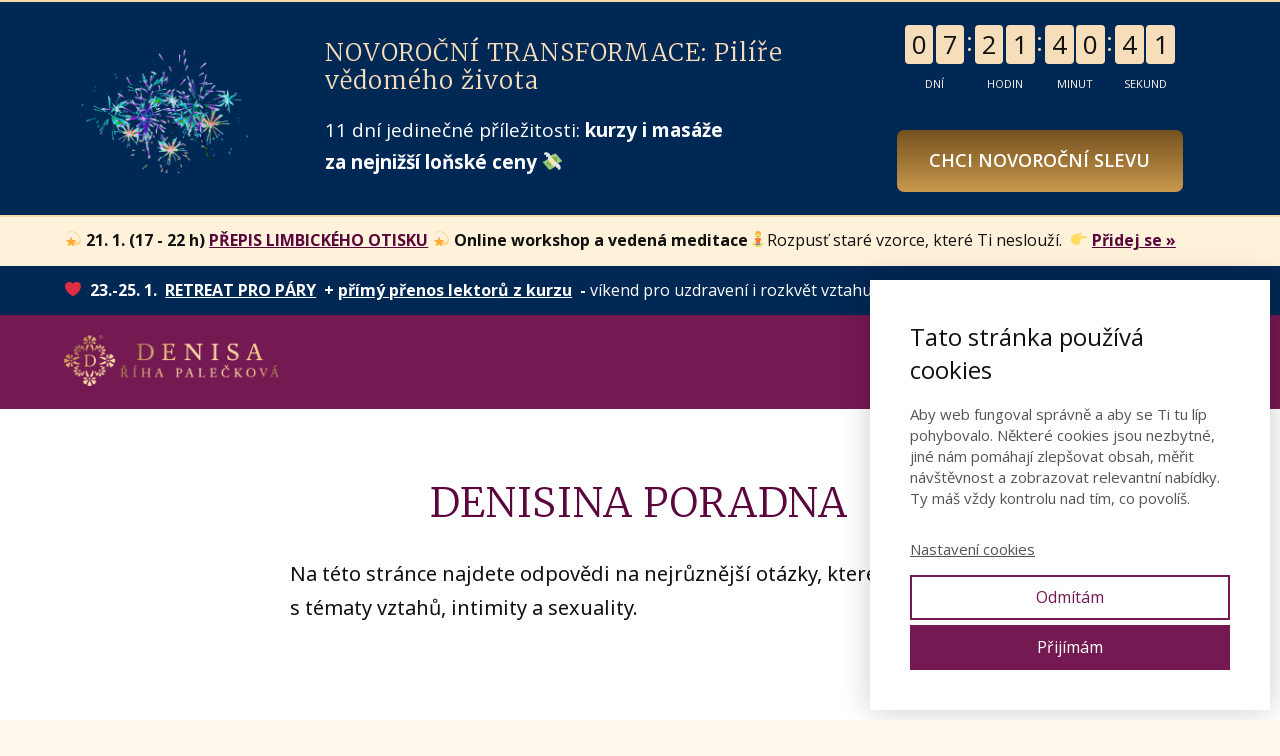

--- FILE ---
content_type: text/html; charset=UTF-8
request_url: https://www.denisapaleckova.cz/poradna-zaloha/
body_size: 25766
content:
<!DOCTYPE html>
<html lang="cs">
	<head>
		<meta charset="UTF-8"/>
		<meta http-equiv="X-UA-Compatible" content="IE=edge"/>
		<meta name="viewport" content="width=device-width, initial-scale=1">
		<title>PORADNA_záloha | Denisa Říha Palečková</title>

		<meta name='robots' content='max-image-preview:large' />
<script type='application/javascript'  id='pys-version-script'>console.log('PixelYourSite Free version 11.1.5.2');</script>
<link rel='dns-prefetch' href='//use.fontawesome.com' />
<link rel="alternate" type="application/rss+xml" title="Denisa Říha Palečková &raquo; RSS komentářů pro PORADNA_záloha" href="https://www.denisapaleckova.cz/poradna-zaloha/feed/" />
<style id='wp-emoji-styles-inline-css' type='text/css'>

	img.wp-smiley, img.emoji {
		display: inline !important;
		border: none !important;
		box-shadow: none !important;
		height: 1em !important;
		width: 1em !important;
		margin: 0 0.07em !important;
		vertical-align: -0.1em !important;
		background: none !important;
		padding: 0 !important;
	}
/*# sourceURL=wp-emoji-styles-inline-css */
</style>
<style id='font-awesome-svg-styles-default-inline-css' type='text/css'>
.svg-inline--fa {
  display: inline-block;
  height: 1em;
  overflow: visible;
  vertical-align: -.125em;
}
/*# sourceURL=font-awesome-svg-styles-default-inline-css */
</style>
<link rel='stylesheet' id='font-awesome-svg-styles-css' href='https://www.denisapaleckova.cz/wp-content/uploads/font-awesome/v7.1.0/css/svg-with-js.css' type='text/css' media='all' />
<style id='font-awesome-svg-styles-inline-css' type='text/css'>
   .wp-block-font-awesome-icon svg::before,
   .wp-rich-text-font-awesome-icon svg::before {content: unset;}
/*# sourceURL=font-awesome-svg-styles-inline-css */
</style>
<link rel='stylesheet' id='mioweb_content_css-css' href='https://www.denisapaleckova.cz/wp-content/themes/mioweb3/modules/mioweb/css/content.css?ver=1768369841' type='text/css' media='all' />
<link rel='stylesheet' id='font-awesome-official-css' href='https://use.fontawesome.com/releases/v7.1.0/css/all.css' type='text/css' media='all' integrity="sha384-YgSbYtJcfPnMV/aJ0UdQk84ctht/ckX0MrfQwxOhw43RMBw2WSaDSMVh4gQwLdE4" crossorigin="anonymous" />
<link rel='stylesheet' id='ve-content-style-css' href='https://www.denisapaleckova.cz/wp-content/themes/mioweb3/style.css?ver=1768369841' type='text/css' media='all' />
<link rel='stylesheet' id='font-awesome-official-v4shim-css' href='https://use.fontawesome.com/releases/v7.1.0/css/v4-shims.css' type='text/css' media='all' integrity="sha384-x7gY7KtJtebXMA+u0+29uPlUOz4p7j98RqgzQi1GfRXoi2lLDwinWvWfqWmlDB/i" crossorigin="anonymous" />
<script type="text/javascript" id="jquery-core-js-extra">
/* <![CDATA[ */
var pysFacebookRest = {"restApiUrl":"https://www.denisapaleckova.cz/wp-json/pys-facebook/v1/event","debug":""};
//# sourceURL=jquery-core-js-extra
/* ]]> */
</script>
<script type="text/javascript" src="https://www.denisapaleckova.cz/wp-includes/js/jquery/jquery.min.js?ver=3.7.1" id="jquery-core-js"></script>
<script type="text/javascript" src="https://www.denisapaleckova.cz/wp-includes/js/jquery/jquery-migrate.min.js?ver=3.4.1" id="jquery-migrate-js"></script>
<script type="text/javascript" src="https://www.denisapaleckova.cz/wp-content/plugins/pixelyoursite/dist/scripts/jquery.bind-first-0.2.3.min.js?ver=0.2.3" id="jquery-bind-first-js"></script>
<script type="text/javascript" src="https://www.denisapaleckova.cz/wp-content/plugins/pixelyoursite/dist/scripts/js.cookie-2.1.3.min.js?ver=2.1.3" id="js-cookie-pys-js"></script>
<script type="text/javascript" src="https://www.denisapaleckova.cz/wp-content/plugins/pixelyoursite/dist/scripts/tld.min.js?ver=2.3.1" id="js-tld-js"></script>
<script type="text/javascript" id="pys-js-extra">
/* <![CDATA[ */
var pysOptions = {"staticEvents":{"facebook":{"init_event":[{"delay":0,"type":"static","ajaxFire":false,"name":"PageView","pixelIds":["713072169181798"],"eventID":"d07d20a2-616d-4ba9-af92-fbb773da9f54","params":{"page_title":"PORADNA_z\u00e1loha","post_type":"page","post_id":20289,"plugin":"PixelYourSite","user_role":"guest","event_url":"www.denisapaleckova.cz/poradna-zaloha/"},"e_id":"init_event","ids":[],"hasTimeWindow":false,"timeWindow":0,"woo_order":"","edd_order":""}]}},"dynamicEvents":[],"triggerEvents":[],"triggerEventTypes":[],"facebook":{"pixelIds":["713072169181798"],"advancedMatching":{"external_id":"cdafccacdebbecdecaecaeb"},"advancedMatchingEnabled":true,"removeMetadata":false,"wooVariableAsSimple":false,"serverApiEnabled":true,"wooCRSendFromServer":false,"send_external_id":null,"enabled_medical":false,"do_not_track_medical_param":["event_url","post_title","page_title","landing_page","content_name","categories","category_name","tags"],"meta_ldu":false},"debug":"","siteUrl":"https://www.denisapaleckova.cz","ajaxUrl":"https://www.denisapaleckova.cz/wp-admin/admin-ajax.php","ajax_event":"067c158938","enable_remove_download_url_param":"1","cookie_duration":"7","last_visit_duration":"60","enable_success_send_form":"","ajaxForServerEvent":"1","ajaxForServerStaticEvent":"1","useSendBeacon":"1","send_external_id":"1","external_id_expire":"180","track_cookie_for_subdomains":"1","google_consent_mode":"1","gdpr":{"ajax_enabled":false,"all_disabled_by_api":false,"facebook_disabled_by_api":false,"analytics_disabled_by_api":false,"google_ads_disabled_by_api":false,"pinterest_disabled_by_api":false,"bing_disabled_by_api":false,"reddit_disabled_by_api":false,"externalID_disabled_by_api":false,"facebook_prior_consent_enabled":true,"analytics_prior_consent_enabled":true,"google_ads_prior_consent_enabled":null,"pinterest_prior_consent_enabled":true,"bing_prior_consent_enabled":true,"cookiebot_integration_enabled":false,"cookiebot_facebook_consent_category":"marketing","cookiebot_analytics_consent_category":"statistics","cookiebot_tiktok_consent_category":"marketing","cookiebot_google_ads_consent_category":"marketing","cookiebot_pinterest_consent_category":"marketing","cookiebot_bing_consent_category":"marketing","consent_magic_integration_enabled":false,"real_cookie_banner_integration_enabled":false,"cookie_notice_integration_enabled":false,"cookie_law_info_integration_enabled":false,"analytics_storage":{"enabled":true,"value":"granted","filter":false},"ad_storage":{"enabled":true,"value":"granted","filter":false},"ad_user_data":{"enabled":true,"value":"granted","filter":false},"ad_personalization":{"enabled":true,"value":"granted","filter":false}},"cookie":{"disabled_all_cookie":false,"disabled_start_session_cookie":false,"disabled_advanced_form_data_cookie":false,"disabled_landing_page_cookie":false,"disabled_first_visit_cookie":false,"disabled_trafficsource_cookie":false,"disabled_utmTerms_cookie":false,"disabled_utmId_cookie":false},"tracking_analytics":{"TrafficSource":"direct","TrafficLanding":"undefined","TrafficUtms":[],"TrafficUtmsId":[]},"GATags":{"ga_datalayer_type":"default","ga_datalayer_name":"dataLayerPYS"},"woo":{"enabled":false},"edd":{"enabled":false},"cache_bypass":"1768871898"};
//# sourceURL=pys-js-extra
/* ]]> */
</script>
<script type="text/javascript" src="https://www.denisapaleckova.cz/wp-content/plugins/pixelyoursite/dist/scripts/public.js?ver=11.1.5.2" id="pys-js"></script>
<link rel='shortlink' href='https://www.denisapaleckova.cz/?p=20289' />
<link rel="icon" type="image/png" href="https://www.denisapaleckova.cz/wp-content/uploads/2018/02/denisa-favicon.png"><link rel="apple-touch-icon" href="https://www.denisapaleckova.cz/wp-content/uploads/2018/02/denisa-favicon.png">			<meta name="robots" content="noindex, nofollow, noarchive"/>
		<meta property="og:title" content="PORADNA_záloha  "/><meta property="fb:admins" content="1534998940171786"/><meta property="og:url" content="https://www.denisapaleckova.cz/poradna-zaloha/"/><meta property="og:site_name" content="Denisa Říha Palečková"/><meta property="og:locale" content="cs_CZ"/><meta name="google-site-verification" content="d0qnokKhFGg8NyYiR-cHETh88_wYPwoKCNgJIexBKCc"/><script type="text/javascript">
		var ajaxurl = "/wp-admin/admin-ajax.php";
		var locale = "cs_CZ";
		var template_directory_uri = "https://www.denisapaleckova.cz/wp-content/themes/mioweb3";
		</script><link id="mw_gf_Noto_Sans" href="https://fonts.googleapis.com/css?family=Noto+Sans:400,700&subset=latin,latin-ext&display=swap" rel="stylesheet" type="text/css"><link id="mw_gf_Fira_Sans" href="https://fonts.googleapis.com/css?family=Fira+Sans:300,500,700&subset=latin,latin-ext&display=swap" rel="stylesheet" type="text/css"><link id="mw_gf_Voces" href="https://fonts.googleapis.com/css?family=Voces:400&subset=latin,latin-ext&display=swap" rel="stylesheet" type="text/css"><link id="mw_gf_Open_Sans" href="https://fonts.googleapis.com/css?family=Open+Sans:400,600,300,700&subset=latin,latin-ext&display=swap" rel="stylesheet" type="text/css"><link id="mw_gf_Merriweather" href="https://fonts.googleapis.com/css?family=Merriweather:300,700&subset=latin,latin-ext&display=swap" rel="stylesheet" type="text/css"><style>@font-face { font-family: "Archerus Grotesque"; src: url("/wp-content/uploads/2025/10/acherus_grotesque_-_regular.otf"); font-style: normal; font-weight: 400; }@font-face { font-family: "Archerus Grotesque"; src: url("/wp-content/uploads/2026/01/Acherus-Grotesque-Medium.otf"); font-style: normal; font-weight: 500; }</style><style>#ve_header_72174row_0.row_text_custom{}#ve_header_72174row_0{background: rgba(0, 40, 84, 1);border-top:2px solid #f8dba3;border-bottom:2px solid #f8dba3;}#ve_header_72174row_0.row_padding_custom{padding-top:23px;padding-bottom:23px;}#ve_header_72174element_0_0_0 > .element_content{}#ve_header_72174element_0_0_0 .el_it_text h3{font-size: 24px;color: #f7deba;}#ve_header_72174element_0_0_0 .el_it_text .entry_content{font-size: 19px;}#ve_header_72174element_0_0_0 .el_it_background{background-color:#eeeeee;}#ve_header_72174element_0_0_0 .el_it_image img{object-position:50% 50%;}#ve_header_72174element_0_1_0 > .element_content{}#ve_header_72174element_0_1_0 .ve_countdown .count_time:after{color:#f7deba;}#ve_header_72174element_0_1_0 .ve_countdown_5 .position{color:#f7deba;}#ve_header_72174element_0_1_0 .ve_countdown_7 span{color:#f7deba;}#ve_header_72174element_0_1_0 .ve_countdown_3 .count_time, #ve_header_72174element_0_1_0 .ve_countdown_6 .count_time{background-color:#f7deba;}#ve_header_72174element_0_1_0 .ve_countdown_1 .digit{background-color:#f7deba;}#ve_header_72174element_0_1_0 .ve_countdown{font-size:26px;}#ve_header_72174element_0_1_0 .ve_countdown .position_title{color:#fcf4e8;}#ve_header_72174element_0_1_1 > .element_content{}#ve_header_72174element_0_1_1 .ve_content_first_button.ve_content_button_size_custom{font-size:18px;}#ve_header_72174row_1.row_text_custom{}#ve_header_72174row_1{background: rgba(255, 242, 219, 1);}#ve_header_72174row_1.row_padding_custom{padding-top:10px;padding-bottom:5px;}#ve_header_72174element_1_0_0 > .element_content{--element-bottom-padding:7px;}#ve_header_72174element_1_0_0 .in_element_content{}#ve_header_72174element_1_0_0 .element_text_style_2{background:rgba(232,232,232,1);}#ve_header_72174row_2.row_text_custom{}#ve_header_72174row_2{background: rgba(0, 40, 84, 1);}#ve_header_72174row_2.row_padding_custom{padding-top:12px;padding-bottom:5px;}#ve_header_72174element_2_0_0 > .element_content{--element-bottom-padding:7px;}#ve_header_72174element_2_0_0 .in_element_content{line-height: 1.6;}#ve_header_72174element_2_0_0 .element_text_style_2{background:rgba(232,232,232,1);}#ve_header_72174element_2_0_0 .in_element_content ul li{background-position-y:calc(0.8em - 13px);}#ve_header_72174row_3.row_text_custom{}#ve_header_72174row_3{background: rgba(0, 40, 84, 1);border-top:2px solid #f8dba3;border-bottom:2px solid #f8dba3;}#ve_header_72174row_3.row_padding_custom{padding-top:23px;padding-bottom:23px;}#ve_header_72174element_3_0_0 > .element_content{}#ve_header_72174element_3_0_0 .el_it_text h3{font-size: 24px;color: #f7deba;}#ve_header_72174element_3_0_0 .el_it_text .entry_content{font-size: 19px;}#ve_header_72174element_3_0_0 .el_it_background{background-color:#eeeeee;}#ve_header_72174element_3_0_0 .el_it_image img{object-position:50% 50%;}#ve_header_72174element_3_1_0 > .element_content{}#ve_header_72174element_3_1_0 .ve_countdown .count_time:after{color:#f7deba;}#ve_header_72174element_3_1_0 .ve_countdown_5 .position{color:#f7deba;}#ve_header_72174element_3_1_0 .ve_countdown_7 span{color:#f7deba;}#ve_header_72174element_3_1_0 .ve_countdown_3 .count_time, #ve_header_72174element_3_1_0 .ve_countdown_6 .count_time{background-color:#f7deba;}#ve_header_72174element_3_1_0 .ve_countdown_1 .digit{background-color:#f7deba;}#ve_header_72174element_3_1_0 .ve_countdown{font-size:26px;}#ve_header_72174element_3_1_0 .ve_countdown .position_title{color:#fcf4e8;}#ve_header_72174element_3_1_1 > .element_content{}#ve_header_72174element_3_1_1 .ve_content_first_button.ve_content_button_size_custom{font-size:18px;}#ve_header_72174row_4.row_text_custom{}#ve_header_72174row_4{background: rgba(255, 242, 219, 1);}#ve_header_72174row_4.row_padding_custom{padding-top:10px;padding-bottom:5px;}#ve_header_72174element_4_0_0 > .element_content{--element-bottom-padding:7px;}#ve_header_72174element_4_0_0 .in_element_content{}#ve_header_72174element_4_0_0 .element_text_style_2{background:rgba(232,232,232,1);}#ve_header_72174row_5.row_text_custom{}#ve_header_72174row_5{background: rgba(0, 40, 84, 1);}#ve_header_72174row_5.row_padding_custom{padding-top:12px;padding-bottom:5px;}#ve_header_72174element_5_0_0 > .element_content{--element-bottom-padding:7px;}#ve_header_72174element_5_0_0 .in_element_content{line-height: 1.6;}#ve_header_72174element_5_0_0 .element_text_style_2{background:rgba(232,232,232,1);}#ve_header_72174element_5_0_0 .in_element_content ul li{background-position-y:calc(0.8em - 13px);}#header{background: rgba(117, 25, 82, 1);border-bottom: 0px solid #eeeeee;}#site_title{font-size: 25px;}#site_title img{max-width:215px;}.mw_header .menu > li > a{font-size: 14px;font-family: 'Merriweather';font-weight: 300;}.header_nav_container nav .menu > li > a, .mw_header_icons a, .mw_close_header_search{color:#f7deba;}.menu_style_h3 .menu > li:after, .menu_style_h4 .menu > li:after{color:#f7deba;}#mobile_nav{color:#f7deba;}#mobile_nav svg{fill:#f7deba;}.mw_to_cart svg{fill:#f7deba;}.header_nav_container .sub-menu{background-color:#b0895a;}.menu_style_h6 .menu,.menu_style_h6 .mw_header_right_menu,.menu_style_h7 .header_nav_fullwidth_container,.menu_style_h6 #mobile_nav,.menu_style_h7 #mobile_nav{background-color:#121212;}.mw_to_cart:hover svg{fill:#b0895a;}.menu_style_h1 .menu > li.current-menu-item a, .menu_style_h1 .menu > li.current-page-ancestor > a, .menu_style_h3 .menu > li.current-menu-item a, .menu_style_h3 .menu > li.current-page-ancestor > a, .menu_style_h4 .menu > li.current-menu-item a, .menu_style_h4 .menu > li.current-page-ancestor > a, .menu_style_h8 .menu > li.current-menu-item a, .menu_style_h9 .menu > li.current-menu-item a, .mw_header_icons a:hover, .mw_header_search_container .mw_close_header_search:hover, .menu_style_h1 .menu > li:hover > a, .menu_style_h3 .menu > li:hover > a, .menu_style_h4 .menu > li:hover > a, .menu_style_h8 .menu > li:hover > a, .menu_style_h9 .menu > li:hover > a{color:#b0895a;}.menu_style_h2 li span{background-color:#b0895a;}#mobile_nav:hover{color:#b0895a;}#mobile_nav:hover svg{fill:#b0895a;}.menu_style_h5 .menu > li:hover > a, .menu_style_h5 .menu > li.current-menu-item > a, .menu_style_h5 .menu > li.current-page-ancestor > a, .menu_style_h5 .menu > li.current_page_parent > a, .menu_style_h5 .menu > li:hover > a:before{background-color:#b0895a;}.menu_style_h5 .sub-menu{background-color:#b0895a;}.menu_style_h6 .menu > li:hover > a, .menu_style_h6 .menu > li.current-menu-item > a, .menu_style_h6 .menu > li.current-page-ancestor > a, .menu_style_h6 .menu > li.current_page_parent > a, .menu_style_h7 .menu > li:hover > a, .menu_style_h7 .menu > li.current-menu-item > a, .menu_style_h7 .menu > li.current-page-ancestor > a, .menu_style_h7 .menu > li.current_page_parent > a{background-color:#b0895a;}.menu_style_h6 .sub-menu, .menu_style_h7 .sub-menu{background-color:#b0895a;}.mw_header_icons{font-size:20px;}#header_in{padding-top:20px;padding-bottom:20px;}body:not(.page_with_transparent_header) .row_height_full{min-height:calc(100vh - 94.0938px);}.page_with_transparent_header .visual_content_main:not(.mw_transparent_header_padding) > .row:first-child .row_fix_width, .page_with_transparent_header .visual_content_main:not(.mw_transparent_header_padding) .mw_page_builder_content > .row:nth-child(2) .row_fix_width{padding-top:74.0938px;}.page_with_transparent_header .visual_content_main:not(.mw_transparent_header_padding) > .row:first-child .miocarousel .row_fix_width, .page_with_transparent_header .visual_content_main:not(.mw_transparent_header_padding) .mw_page_builder_content > .row:nth-child(2) .miocarousel .row_fix_width{padding-top:104.0938px;}.page_with_transparent_header #wrapper > .empty_content, .page_with_transparent_header .mw_transparent_header_padding{padding-top:94.0938px;}#header_in.fix_width, div.ve-header-type2 .header_nav_container{max-width:1200px;}#header .mw_search_form{background:#eeeeee;}#cms_footer_25650row_0.row_text_custom{}#cms_footer_25650row_0{background: rgba(255, 255, 255, 1);}#cms_footer_25650row_0.row_padding_custom{padding-top:20px;padding-bottom:20px;}#cms_footer_25650element_0_0_0 > .element_content{--element-bottom-padding:0px;}#cms_footer_25650element_0_0_0 .mw_social_icon_bg{margin-right:15px;width:20px;height:20px;font-size:20px;background-color:#c3965b;}#cms_footer_25650element_0_0_0 .mw_social_icon_bg svg{width:20px;height:20px;}#cms_footer_25650element_0_0_0 .mw_social_icon_bg:hover{background-color:#fff7e9;}#cms_footer_25650row_1.row_text_custom{font-size: 12px;color: #f7deba;color:#f7deba;}#cms_footer_25650row_1{background: rgba(176, 137, 90, 1);}#cms_footer_25650row_1.row_padding_custom{padding-top:10px;padding-bottom:10px;}#cms_footer_25650row_1.row_text_custom a:not(.ve_content_button){color:#f7deba;}#cms_footer_25650element_1_0_0 > .element_content{--element-bottom-padding:0px;padding-top:0px;}#cms_footer_25650element_1_0_0 .in_element_content{}#cms_footer_25650element_1_0_0 .element_text_style_2{background:rgba(232, 232, 232, 1);}#cms_footer_25650element_1_1_0 > .element_content{--element-bottom-padding:0px;padding-top:0px;}#cms_footer_25650element_1_1_0 .in_element_content{}#cms_footer_25650element_1_1_0 .element_text_style_2{background:rgba(232, 232, 232, 1);}#footer .footer_end{font-size: 15px;color: #7a7a7a;}#row_0.row_text_custom{}#row_0{background: rgba(255, 255, 255, 1);}#row_0.row_padding_custom{padding-top:70px;padding-bottom:50px;}#element_0_0_0 .ve_title{font-size: 40px;color: #5b063d;line-height: 1.2;}#element_0_0_1 > .element_content{--element-max-width:700px;--element-bottom-padding:20px;padding-top:0px;}#element_0_0_1 .in_element_content{font-size: 20px;font-family: 'Noto Sans';font-weight: 400;}#element_0_0_1 .element_text_style_2{background:rgba(232, 232, 232, 1);}#row_1.row_text_custom{}#row_1{background: rgba(255,255,255,1);}#row_1.row_padding_custom{padding-top:23px;padding-bottom:50px;}#element_1_0_0 > .element_content{--element-bottom-padding:0px;padding-top:0px;}#element_1_0_0 .ve_title{font-size: 35px;color: #002854;line-height: 1.2;}#element_1_1_0 > .element_content{--element-bottom-padding:12px;--default-max-width:461px;}#element_1_1_0 .element_image_overlay_icon_container{background-color:rgba(0,0,0,0.3);}#element_1_1_0 .element_image_container img{object-position:50% 50%;}#element_1_1_0 .mw_image_ratio{padding-bottom:55.748373101952%;}#element_1_1_1 .in_element_content{}#element_1_1_1 .element_text_style_2{background:rgba(232,232,232,1);}#element_1_2_0 > .element_content{--element-bottom-padding:12px;--default-max-width:461px;}#element_1_2_0 .element_image_overlay_icon_container{background-color:rgba(0,0,0,0.3);}#element_1_2_0 .element_image_container img{object-position:50% 50%;}#element_1_2_0 .mw_image_ratio{padding-bottom:55.965292841649%;}#element_1_2_1 > .element_content{}#element_1_2_1 .in_element_content{}#element_1_2_1 .element_text_style_2{background:rgba(232,232,232,1);}#element_1_3_0 > .element_content{--element-bottom-padding:12px;--default-max-width:461px;}#element_1_3_0 .element_image_overlay_icon_container{background-color:rgba(0,0,0,0.3);}#element_1_3_0 .element_image_container img{object-position:50% 50%;}#element_1_3_0 .mw_image_ratio{padding-bottom:55.531453362256%;}#element_1_3_1 > .element_content{}#element_1_3_1 .in_element_content{}#element_1_3_1 .element_text_style_2{background:rgba(232,232,232,1);}#row_2.row_text_custom{}#row_2{background: rgba(255, 255, 255, 1);}#row_2.row_padding_custom{padding-top:50px;padding-bottom:20px;}#element_2_0_0 > .element_content{--element-bottom-padding:0px;padding-top:0px;}#element_2_0_0 .ve_title{font-size: 35px;color: #002854;line-height: 1.2;}#row_3.row_text_custom{}#row_3{background: rgba(255, 255, 255, 1);}#row_3.row_padding_custom{padding-top:20px;padding-bottom:20px;}#element_3_0_0 .in_element_content{}#element_3_0_0 .element_text_style_2{background:rgba(232, 232, 232, 1);}#element_3_0_1 .in_element_content{}#element_3_0_1 .element_text_style_2{background:rgba(232, 232, 232, 1);}#element_3_1_0 .in_element_content{}#element_3_1_0 .element_text_style_2{background:rgba(232, 232, 232, 1);}#element_3_1_1 .in_element_content{}#element_3_1_1 .element_text_style_2{background:rgba(232, 232, 232, 1);}#element_3_1_2 .in_element_content{}#element_3_1_2 .element_text_style_2{background:rgba(232, 232, 232, 1);}#element_3_2_0 .in_element_content{}#element_3_2_0 .element_text_style_2{background:rgba(232, 232, 232, 1);}#element_3_2_1 .in_element_content{}#element_3_2_1 .element_text_style_2{background:rgba(232, 232, 232, 1);}#element_3_2_2 .in_element_content{}#element_3_2_2 .element_text_style_2{background:rgba(232, 232, 232, 1);}#row_4.row_text_custom{}#row_4{}#row_4.row_padding_custom{padding-top:0px;padding-bottom:0px;}#row_4.row_padding_custom .row_fix_width{padding-left:0px;padding-right:0px;}#element_4_0_0 > .element_content{--element-bottom-padding:0px;padding-top:0px;}#element_4_0_0 .image_gallery_element__item__caption{font-size: 16px;text-align: center;}#element_4_0_0 .image_gallery_element_item_thumb .element_image_overlay_icon_container{background-color:rgba(23, 158, 220, 0.7);}#ve_popup_container_72165{-moz-border-radius: 13px;-webkit-border-radius: 13px;-khtml-border-radius: 13px;border-radius: 13px;}#popup_72165row_0.row_text_custom{}#popup_72165row_0{background: rgba(0, 40, 84, 1);}#popup_72165row_0.row_padding_custom{padding-top:50px;padding-bottom:29px;}#popup_72165element_0_0_0 > .element_content{--element-bottom-padding:7px;}#popup_72165element_0_0_0 .ve_title{font-size: 35px;color: #f7deba;line-height: 1.2;}#popup_72165element_0_0_1 > .element_content{}#popup_72165element_0_0_1 .in_element_content{font-size: 19px;}#popup_72165element_0_0_1 .element_text_style_2{background:rgba(232,232,232,1);}#popup_72165row_1.row_text_custom{}#popup_72165row_1{background: rgba(255, 255, 255, 1);}#popup_72165row_1.row_padding_custom{padding-top:31px;padding-bottom:40px;}#popup_72165element_1_0_0 > .element_content{--element-max-width:290px;}#popup_72165element_1_0_0 .element_image_overlay_icon_container{background-color:rgba(0,0,0,0.3);}#popup_72165element_1_0_0 .element_image_container img{object-position:50% 50%;}#popup_72165element_1_1_0 > .element_content{--element-bottom-padding:9px;padding-top:32px;}#popup_72165element_1_1_0 .ve_title{font-size: 28px;color: #002754;line-height: 1.2;}#popup_72165element_1_1_1 > .element_content{--element-max-width:255px;--element-bottom-padding:33px;}#popup_72165element_1_1_1 .in_element_content{font-size: 20px;font-family: 'Fira Sans';color: #000000;font-weight: 300;}#popup_72165element_1_1_1 .element_text_style_2{background:rgba(232,232,232,1);}#popup_72165element_1_1_2 > .element_content{margin-top:-7px;}#popup_72165element_1_1_2_form .ve_form_field{background-color:#fcf4e8;}#popup_72165element_1_1_2_form .ve_form_label{}#popup_72165element_1_1_2_form .ve_form_button_row .ve_form_button.ve_content_button_size_custom{font-size:18px;}#ve_popup_container_71758{-moz-border-radius: 13px;-webkit-border-radius: 13px;-khtml-border-radius: 13px;border-radius: 13px;}#popup_71758row_0.row_text_custom{}#popup_71758row_0{background: rgba(117, 25, 82, 1);}#popup_71758row_0.row_padding_custom{padding-top:50px;padding-bottom:29px;}#popup_71758element_0_0_0 > .element_content{--element-bottom-padding:7px;}#popup_71758element_0_0_0 .ve_title{font-size: 35px;color: #f7deba;line-height: 1.2;}#popup_71758element_0_0_1 > .element_content{}#popup_71758element_0_0_1 .in_element_content{font-size: 19px;}#popup_71758element_0_0_1 .element_text_style_2{background:rgba(232,232,232,1);}#popup_71758row_1.row_text_custom{}#popup_71758row_1{background: rgba(255, 255, 255, 1);}#popup_71758row_1.row_padding_custom{padding-top:31px;padding-bottom:40px;}#popup_71758element_1_0_0 > .element_content{--element-max-width:482px;}#popup_71758element_1_0_0 .element_image_overlay_icon_container{background-color:rgba(0,0,0,0.3);}#popup_71758element_1_0_0 .element_image_container img{object-position:50% 50%;}#popup_71758element_1_0_0 .element_image_container{border: 3px solid #751952;}#popup_71758element_1_1_0 > .element_content{--element-max-width:255px;--element-bottom-padding:0px;}#popup_71758element_1_1_0 .in_element_content{font-size: 20px;font-family: 'Fira Sans';color: #000000;font-weight: 300;}#popup_71758element_1_1_0 .element_text_style_2{background:rgba(232,232,232,1);}#popup_71758element_1_1_1 > .element_content{--element-bottom-padding:9px;padding-top:6px;}#popup_71758element_1_1_1 .ve_title{font-size: 28px;color: #751952;line-height: 1.2;}#popup_71758element_1_1_2 > .element_content{--element-max-width:255px;--element-bottom-padding:16px;}#popup_71758element_1_1_2 .in_element_content{font-size: 20px;font-family: 'Fira Sans';color: #000000;font-weight: 300;}#popup_71758element_1_1_2 .element_text_style_2{background:rgba(232,232,232,1);}#popup_71758element_1_1_3 > .element_content{--element-bottom-padding:0px;}#popup_71758element_1_1_3 .ve_content_first_button.ve_content_button_size_custom{font-size:18px;}.ve_content_button_style_basic{color:#ffffff;background: linear-gradient(to bottom, rgba(166, 121, 49, 1) 0%, rgba(208, 171, 115, 1) 100%) no-repeat border-box;-moz-border-radius: 8px;-webkit-border-radius: 8px;-khtml-border-radius: 8px;border-radius: 8px;padding: calc(1.2em - 0px) 1.8em calc(1.2em - 0px) 1.8em;}.ve_content_button_style_basic .ve_button_subtext{}.ve_content_button_style_basic:hover{color:#ffffff;background: linear-gradient(to bottom, #856127 0%, #a6895c 100%) no-repeat border-box;}.ve_content_button_style_inverse{font-family: 'Voces';font-weight: 400;color:#ffffff;background: rgba(230, 163, 173, 1);-moz-border-radius: 8px;-webkit-border-radius: 8px;-khtml-border-radius: 8px;border-radius: 8px;padding: calc(1.1em - 0px) 1.8em calc(1.1em - 0px) 1.8em;}.ve_content_button_style_inverse .ve_button_subtext{}.ve_content_button_style_inverse:hover{color:#ffffff;background: #b8828a;border-color:#cccccc;}.ve_content_button_style_1{color:#ffffff;-moz-border-radius: 8px;-webkit-border-radius: 8px;-khtml-border-radius: 8px;border-radius: 8px;border-color:#ffffff;padding: calc(1em - 2px) 1.2em calc(1em - 2px) 1.2em;}.ve_content_button_style_1 .ve_button_subtext{}.ve_content_button_style_1:hover{color:#ffffff;background: #bf1e38;border-color:#cccccc;}.ve_content_button_style_2{color:#ffffff;background: rgba(166, 121, 49, 1);-moz-border-radius: 8px;-webkit-border-radius: 8px;-khtml-border-radius: 8px;border-radius: 8px;padding: calc(1.2em - 0px) 1.8em calc(1.2em - 0px) 1.8em;}.ve_content_button_style_2 .ve_button_subtext{}.ve_content_button_style_2:hover{color:#ffffff;background: #856127;}.ve_content_button_style_3{color:#ffffff;background: rgba(0, 40, 84, 1);-moz-border-radius: 7px;-webkit-border-radius: 7px;-khtml-border-radius: 7px;border-radius: 7px;padding: calc(1.2em - 0px) 1.8em calc(1.2em - 0px) 1.8em;}.ve_content_button_style_3 .ve_button_subtext{}.ve_content_button_style_3:hover{color:#ffffff;background: #003065;}.ve_content_button_style_4{font-family: 'Open Sans';font-weight: 400;color:#ffffff;background: rgba(161, 20, 20, 1);-moz-border-radius: 8px;-webkit-border-radius: 8px;-khtml-border-radius: 8px;border-radius: 8px;padding: calc(0.9em - 0px) 1.4em calc(0.9em - 0px) 1.4em;}.ve_content_button_style_4 .ve_button_subtext{}.ve_content_button_style_4:hover{color:#ffffff;background: #c11818;}.ve_content_button_style_5{color:#ffffff;background: rgba(77, 0, 40, 1);-moz-border-radius: 8px;-webkit-border-radius: 8px;-khtml-border-radius: 8px;border-radius: 8px;padding: calc(1.1em - 0px) 1.8em calc(1.1em - 0px) 1.8em;}.ve_content_button_style_5 .ve_button_subtext{}.ve_content_button_style_5:hover{color:#ffffff;background: #3e0020;}.ve_content_button_style_6{font-family: 'Open Sans';font-weight: 600;color:#ffffff;background: linear-gradient(to bottom, rgba(228, 61, 59, 1) 0%, rgba(207, 44, 41, 1) 100%) no-repeat border-box;-moz-border-radius: 8px;-webkit-border-radius: 8px;-khtml-border-radius: 8px;border-radius: 8px;padding: calc(1.1em - 0px) 1.8em calc(1.1em - 0px) 1.8em;}.ve_content_button_style_6 .ve_button_subtext{}.ve_content_button_style_6:hover{color:#ffffff;background: linear-gradient(to bottom, #b6312f 0%, #a62321 100%) no-repeat border-box;}.ve_content_button_style_7{color:#ffffff;background: rgba(153, 35, 108, 1);-moz-border-radius: 8px;-webkit-border-radius: 8px;-khtml-border-radius: 8px;border-radius: 8px;padding: calc(1.1em - 0px) 1.8em calc(1.1em - 0px) 1.8em;}.ve_content_button_style_7 .ve_button_subtext{}.ve_content_button_style_7:hover{color:#ffffff;background: #7a1c56;}.ve_content_button_style_8{color:#ffffff;background: linear-gradient(to bottom, rgba(84, 18, 59, 1) 0%, rgba(173, 75, 135, 1) 100%) no-repeat border-box;-moz-border-radius: 8px;-webkit-border-radius: 8px;-khtml-border-radius: 8px;border-radius: 8px;padding: calc(1.2em - 0px) 1.8em calc(1.2em - 0px) 1.8em;}.ve_content_button_style_8 .ve_button_subtext{}.ve_content_button_style_8:hover{color:#ffffff;background: linear-gradient(to bottom, #430e2f 0%, #8a3c6c 100%) no-repeat border-box;}.ve_content_button_style_17{color:#ffffff;background: linear-gradient(to bottom, rgba(84, 18, 59, 1) 0%, rgba(173, 75, 135, 1) 100%) no-repeat border-box;-moz-border-radius: 8px;-webkit-border-radius: 8px;-khtml-border-radius: 8px;border-radius: 8px;padding: calc(1.2em - 0px) 1.8em calc(1.2em - 0px) 1.8em;}.ve_content_button_style_17 .ve_button_subtext{}.ve_content_button_style_17:hover{color:#ffffff;background: linear-gradient(to bottom, #430e2f 0%, #8a3c6c 100%) no-repeat border-box;}.ve_content_button_style_18{color:#ffffff;background: linear-gradient(to bottom, rgba(166, 121, 49, 1) 0%, rgba(208, 171, 115, 1) 100%) no-repeat border-box;-moz-border-radius: 8px;-webkit-border-radius: 8px;-khtml-border-radius: 8px;border-radius: 8px;padding: calc(1.2em - 0px) 1.8em calc(1.2em - 0px) 1.8em;}.ve_content_button_style_18 .ve_button_subtext{}.ve_content_button_style_18:hover{color:#ffffff;background: linear-gradient(to bottom, #856127 0%, #a6895c 100%) no-repeat border-box;}.ve_content_button_style_22{color:#ffffff;background: linear-gradient(to bottom, rgba(135, 95, 42, 1) 0%, rgba(212, 175, 119, 1) 100%) no-repeat border-box;-moz-border-radius: 7px;-webkit-border-radius: 7px;-khtml-border-radius: 7px;border-radius: 7px;padding: calc(1.2em - 0px) 1.8em calc(1.2em - 0px) 1.8em;}.ve_content_button_style_22 .ve_button_subtext{}.ve_content_button_style_22:hover{color:#ffffff;background: linear-gradient(to bottom, rgba(122, 89, 42, 1) 0%, rgba(212, 175, 119, 1) 100%) no-repeat border-box;}.ve_content_button_style_23{color:#ffffff;background: rgba(61, 158, 32, 1);-moz-border-radius: 8px;-webkit-border-radius: 8px;-khtml-border-radius: 8px;border-radius: 8px;padding: calc(1.2em - 0px) 1.8em calc(1.2em - 0px) 1.8em;}.ve_content_button_style_23 .ve_button_subtext{}.ve_content_button_style_23:hover{color:#ffffff;background: #317e1a;}.ve_content_button_style_25{color:#ffffff;background: rgba(44, 102, 24, 1);-moz-border-radius: 8px;-webkit-border-radius: 8px;-khtml-border-radius: 8px;border-radius: 8px;padding: calc(1.1em - 0px) 1.8em calc(1.1em - 0px) 1.8em;}.ve_content_button_style_25 .ve_button_subtext{}.ve_content_button_style_25:hover{color:#ffffff;background: #235213;}.ve_content_button_style_26{color:#ffffff;background: linear-gradient(to bottom, rgba(84, 18, 59, 1) 0%, rgba(173, 75, 135, 1) 100%) no-repeat border-box;-moz-border-radius: 8px;-webkit-border-radius: 8px;-khtml-border-radius: 8px;border-radius: 8px;padding: calc(0.9em - 0px) 1em calc(0.9em - 0px) 1em;}.ve_content_button_style_26 .ve_button_subtext{}.ve_content_button_style_26:hover{color:#ffffff;background: linear-gradient(to bottom, #430e2f 0%, #8a3c6c 100%) no-repeat border-box;}.ve_content_button_style_27{font-family: 'Fira Sans';font-weight: 500;color:#ffffff;background: rgba(135, 186, 54, 1);-moz-border-radius: 8px;-webkit-border-radius: 8px;-khtml-border-radius: 8px;border-radius: 8px;padding: calc(1.2em - 0px) 1.8em calc(1.2em - 0px) 1.8em;}.ve_content_button_style_27 .ve_button_subtext{}.ve_content_button_style_28{font-family: 'Open Sans';font-weight: 600;color:#ffffff;background: linear-gradient(to bottom, rgba(117, 81, 32, 1) 0%, rgba(201, 153, 76, 1) 100%) no-repeat border-box;-moz-border-radius: 7px;-webkit-border-radius: 7px;-khtml-border-radius: 7px;border-radius: 7px;padding: calc(1.2em - 0px) 1.8em calc(1.2em - 0px) 1.8em;}.ve_content_button_style_28 .ve_button_subtext{}.ve_content_button_style_29{color:#ffffff;background: linear-gradient(to bottom, rgba(84, 18, 59, 1) 0%, rgba(173, 75, 135, 1) 100%) no-repeat border-box;-moz-border-radius: 8px;-webkit-border-radius: 8px;-khtml-border-radius: 8px;border-radius: 8px;padding: calc(1.2em - 0px) 1.8em calc(1.2em - 0px) 1.8em;}.ve_content_button_style_29 .ve_button_subtext{}.ve_content_button_style_30{color:#ffffff;background: linear-gradient(to bottom, rgba(44, 102, 24, 1) 0%, rgba(61, 158, 32, 1) 100%) no-repeat border-box;-moz-border-radius: 8px;-webkit-border-radius: 8px;-khtml-border-radius: 8px;border-radius: 8px;padding: calc(1.2em - 0px) 1.8em calc(1.2em - 0px) 1.8em;}.ve_content_button_style_30 .ve_button_subtext{}.ve_content_button_style_31{font-family: 'Open Sans';font-weight: 600;color:#ffffff;background: linear-gradient(to bottom, rgba(68, 199, 24, 1) 0%, rgba(61, 158, 32, 1) 100%) no-repeat border-box;-moz-border-radius: 8px;-webkit-border-radius: 8px;-khtml-border-radius: 8px;border-radius: 8px;padding: calc(1.2em - 0px) 1.8em calc(1.2em - 0px) 1.8em;}.ve_content_button_style_31 .ve_button_subtext{}.ve_content_button_style_32{font-family: 'Open Sans';font-weight: 600;color:#ffffff;background: linear-gradient(to bottom, rgba(135, 95, 42, 1) 0%, rgba(212, 175, 119, 1) 100%) no-repeat border-box;-moz-border-radius: 7px;-webkit-border-radius: 7px;-khtml-border-radius: 7px;border-radius: 7px;padding: calc(1.2em - 0px) 1.8em calc(1.2em - 0px) 1.8em;}.ve_content_button_style_32 .ve_button_subtext{}.ve_content_button_style_33{font-family: 'Open Sans';font-weight: 600;color:#ffffff;background: linear-gradient(to bottom, rgba(44, 102, 24, 1) 0%, rgba(61, 158, 32, 1) 100%) no-repeat border-box;-moz-border-radius: 8px;-webkit-border-radius: 8px;-khtml-border-radius: 8px;border-radius: 8px;padding: calc(1.2em - 0px) 1.8em calc(1.2em - 0px) 1.8em;}.ve_content_button_style_33 .ve_button_subtext{}.ve_content_button_style_34{font-family: 'Open Sans';font-weight: 600;color:#ffffff;background: linear-gradient(to bottom, rgba(84, 18, 59, 1) 0%, rgba(173, 75, 135, 1) 100%) no-repeat border-box;-moz-border-radius: 8px;-webkit-border-radius: 8px;-khtml-border-radius: 8px;border-radius: 8px;padding: calc(1.2em - 0px) 1.8em calc(1.2em - 0px) 1.8em;}.ve_content_button_style_34 .ve_button_subtext{}.ve_content_button_style_35{font-family: 'Open Sans';font-weight: 300;color:#ffffff;background: linear-gradient(to bottom, rgba(212, 175, 119, 1) 0%, rgba(135, 95, 42, 1) 100%) no-repeat border-box;-moz-border-radius: 7px;-webkit-border-radius: 7px;-khtml-border-radius: 7px;border-radius: 7px;padding: calc(1.2em - 0px) 1.8em calc(1.2em - 0px) 1.8em;}.ve_content_button_style_35 .ve_button_subtext{}.ve_content_button_style_36{font-family: 'Open Sans';font-weight: 600;color:#ffffff;background: linear-gradient(to bottom, rgba(0, 40, 84, 1) 0%, rgba(0, 71, 153, 1) 100%) no-repeat border-box;-moz-border-radius: 7px;-webkit-border-radius: 7px;-khtml-border-radius: 7px;border-radius: 7px;padding: calc(1.2em - 0px) 1.8em calc(1.2em - 0px) 1.8em;}.ve_content_button_style_36 .ve_button_subtext{}.ve_content_button_style_37{color:#ffffff;background: linear-gradient(to bottom, rgba(0, 28, 61, 1) 0%, rgba(1, 59, 125, 1) 100%) no-repeat border-box;-moz-border-radius: 7px;-webkit-border-radius: 7px;-khtml-border-radius: 7px;border-radius: 7px;padding: calc(1.2em - 0px) 1.8em calc(1.2em - 0px) 1.8em;}.ve_content_button_style_37 .ve_button_subtext{}.ve_content_button_style_37:hover{color:#ffffff;background: linear-gradient(to bottom, #002249 0%, #014796 100%) no-repeat border-box;}.ve_content_button_style_38{color:#ffffff;-moz-border-radius: 8px;-webkit-border-radius: 8px;-khtml-border-radius: 8px;border-radius: 8px;border-color:#ffffff;padding: calc(1em - 2px) 1.2em calc(1em - 2px) 1.2em;}.ve_content_button_style_38 .ve_button_subtext{}.ve_content_button_style_39{font-family: 'Archerus Grotesque';font-weight: 400;color:#ffffff;background: linear-gradient(to bottom, rgba(135, 95, 42, 1) 0%, rgba(212, 175, 119, 1) 100%) no-repeat border-box;-moz-border-radius: 7px;-webkit-border-radius: 7px;-khtml-border-radius: 7px;border-radius: 7px;padding: calc(1.2em - 0px) 1.8em calc(1.2em - 0px) 1.8em;}.ve_content_button_style_39 .ve_button_subtext{}.ve_content_button_style_40{color:#f7deba;-moz-border-radius: 8px;-webkit-border-radius: 8px;-khtml-border-radius: 8px;border-radius: 8px;border-color:#f7deba;padding: calc(1em - 2px) 1.2em calc(1em - 2px) 1.2em;}.ve_content_button_style_40 .ve_button_subtext{}.ve_content_button_style_41{font-family: 'Archerus Grotesque';font-weight: 500;color:#ffffff;background: linear-gradient(to bottom, rgba(135, 95, 42, 1) 0%, rgba(212, 175, 119, 1) 100%) no-repeat border-box;-moz-border-radius: 7px;-webkit-border-radius: 7px;-khtml-border-radius: 7px;border-radius: 7px;padding: calc(1.2em - 0px) 1.8em calc(1.2em - 0px) 1.8em;}.ve_content_button_style_41 .ve_button_subtext{}body{background-color:#fff8ed;font-size: 16px;font-family: 'Open Sans';color: #111111;font-weight: 400;line-height: 1.7;}.entry_content ul:not(.in_element_content) li{background-position-y:calc(0.85em - 13px);}.row_text_auto.light_color{color:#111111;}.row_text_default{color:#111111;}.row .light_color{color:#111111;}.row .text_default{color:#111111;}a{color:#5b063d;}.row_text_auto.light_color a:not(.ve_content_button){color:#5b063d;}.row_text_default a:not(.ve_content_button){color:#5b063d;}.row .ve_content_block.text_default a:not(.ve_content_button){color:#5b063d;}a:not(.ve_content_button):hover{color:#47042e;}.row_text_auto.light_color a:not(.ve_content_button):hover{color:#47042e;}.row_text_default a:not(.ve_content_button):hover{color:#47042e;}.row .ve_content_block.text_default a:not(.ve_content_button):hover{color:#47042e;}.row_text_auto.dark_color{color:#ffffff;}.row_text_invers{color:#ffffff;}.row .text_invers{color:#ffffff;}.row .dark_color:not(.text_default){color:#ffffff;}.blog_entry_content .dark_color:not(.text_default){color:#ffffff;}.row_text_auto.dark_color a:not(.ve_content_button){color:#ffffff;}.row .dark_color:not(.text_default) a:not(.ve_content_button){color:#ffffff;}.row_text_invers a:not(.ve_content_button){color:#ffffff;}.row .ve_content_block.text_invers a:not(.ve_content_button){color:#ffffff;}.row .light_color a:not(.ve_content_button){color:#5b063d;}.row .light_color a:not(.ve_content_button):hover{color:#47042e;}.title_element_container,.mw_element_items_style_4 .mw_element_item:not(.dark_color) .title_element_container,.mw_element_items_style_7 .mw_element_item:not(.dark_color) .title_element_container,.in_features_element_4 .mw_feature:not(.dark_color) .title_element_container,.in_element_image_text_2 .el_it_text:not(.dark_color) .title_element_container,.in_element_image_text_3 .el_it_text:not(.dark_color) .title_element_container,.entry_content h1,.entry_content h2,.entry_content h3,.entry_content h4,.entry_content h5,.entry_content h6{font-family:Merriweather;font-weight:300;line-height:1.2;color:#a67931;}.subtitle_element_container,.mw_element_items_style_4 .mw_element_item:not(.dark_color) .subtitle_element_container,.mw_element_items_style_7 .mw_element_item:not(.dark_color) .subtitle_element_container,.in_features_element_4 .mw_feature:not(.dark_color) .subtitle_element_container,.in_element_image_text_2 .el_it_text:not(.dark_color) .subtitle_element_container,.in_element_image_text_3 .el_it_text:not(.dark_color) .subtitle_element_container{font-family:Merriweather;font-weight:300;}.entry_content h1{font-size: 40px;color: #a67931;}.entry_content h2{font-size: 30px;color: #a67931;}.entry_content h3{font-size: 20px;color: #a67931;}.entry_content h4{font-size: 18px;color: #a67931;}.entry_content h5{font-size: 16px;}.entry_content h6{font-size: 16px;}.row_fix_width,.fix_width,.fixed_width_content .visual_content_main,.row_fixed,.fixed_width_page .visual_content_main,.fixed_width_page header,.fixed_width_page footer,.fixed_narrow_width_page #wrapper,#blog-container,.ve-header-type2 .header_nav_container{max-width:1200px;}@media screen and (max-width: 969px) {#ve_header_72174row_0.row_padding_custom{}#ve_header_72174element_0_0_0 > .element_content{padding-top:0px;}#ve_header_72174element_0_0_0 .el_it_text h3{}#ve_header_72174element_0_0_0 .el_it_text .entry_content{}#ve_header_72174element_0_1_0 > .element_content{padding-top:0px;}#ve_header_72174element_0_1_1 > .element_content{padding-top:0px;}#ve_header_72174row_1.row_padding_custom{}#ve_header_72174element_1_0_0 > .element_content{padding-top:0px;}#ve_header_72174element_1_0_0 .in_element_content{}#ve_header_72174row_2.row_padding_custom{}#ve_header_72174element_2_0_0 > .element_content{padding-top:0px;}#ve_header_72174element_2_0_0 .in_element_content{}#ve_header_72174row_3.row_padding_custom{}#ve_header_72174element_3_0_0 > .element_content{padding-top:0px;}#ve_header_72174element_3_0_0 .el_it_text h3{}#ve_header_72174element_3_0_0 .el_it_text .entry_content{}#ve_header_72174element_3_1_0 > .element_content{--element-max-width:665px;padding-top:0px;}#ve_header_72174element_3_1_0 .ve_countdown{font-size:17px;}#ve_header_72174element_3_1_1 > .element_content{padding-top:0px;}#ve_header_72174row_4.row_padding_custom{}#ve_header_72174element_4_0_0 > .element_content{padding-top:0px;}#ve_header_72174element_4_0_0 .in_element_content{}#ve_header_72174row_5.row_padding_custom{}#ve_header_72174element_5_0_0 > .element_content{padding-top:0px;}#ve_header_72174element_5_0_0 .in_element_content{}#cms_footer_25650row_0.row_padding_custom{}#cms_footer_25650element_0_0_0 > .element_content{padding-top:0px;}#cms_footer_25650row_1.row_padding_custom{}#cms_footer_25650element_1_0_0 > .element_content{padding-top:0px;}#cms_footer_25650element_1_0_0 .in_element_content{}#cms_footer_25650element_1_1_0 > .element_content{padding-top:0px;}#row_1.row_padding_custom{}#element_1_0_0 > .element_content{padding-top:0px;}#element_1_0_0 .ve_title{}#element_1_1_0 > .element_content{padding-top:0px;}#element_1_2_0 > .element_content{padding-top:0px;}#element_1_2_1 > .element_content{padding-top:0px;}#element_1_3_0 > .element_content{padding-top:0px;}#element_1_3_1 > .element_content{padding-top:0px;}#row_2.row_padding_custom{}#element_2_0_0 > .element_content{padding-top:0px;}#element_2_0_0 .ve_title{}#row_3.row_padding_custom{}#popup_72165row_0.row_padding_custom{}#popup_72165element_0_0_0 > .element_content{padding-top:0px;}#popup_72165element_0_0_0 .ve_title{}#popup_72165element_0_0_1 > .element_content{padding-top:0px;}#popup_72165element_0_0_1 .in_element_content{}#popup_72165row_1.row_padding_custom{}#popup_72165element_1_0_0 > .element_content{padding-top:0px;}#popup_72165element_1_1_0 > .element_content{padding-top:0px;}#popup_72165element_1_1_0 .ve_title{}#popup_72165element_1_1_1 > .element_content{padding-top:0px;}#popup_72165element_1_1_1 .in_element_content{}#popup_72165element_1_1_2 > .element_content{padding-top:0px;}#popup_71758row_0.row_padding_custom{}#popup_71758element_0_0_0 > .element_content{padding-top:0px;}#popup_71758element_0_0_0 .ve_title{}#popup_71758element_0_0_1 > .element_content{padding-top:0px;}#popup_71758element_0_0_1 .in_element_content{}#popup_71758row_1.row_padding_custom{}#popup_71758element_1_0_0 > .element_content{padding-top:0px;}#popup_71758element_1_1_0 > .element_content{padding-top:0px;}#popup_71758element_1_1_0 .in_element_content{}#popup_71758element_1_1_1 > .element_content{padding-top:0px;}#popup_71758element_1_1_1 .ve_title{}#popup_71758element_1_1_2 > .element_content{padding-top:0px;}#popup_71758element_1_1_2 .in_element_content{}#popup_71758element_1_1_3 > .element_content{padding-top:0px;}}@media screen and (max-width: 767px) {#ve_header_72174row_0.row_padding_custom{}#ve_header_72174element_0_0_0 > .element_content{padding-top:0px;}#ve_header_72174element_0_0_0 .el_it_text h3{}#ve_header_72174element_0_0_0 .el_it_text .entry_content{}#ve_header_72174element_0_1_0 > .element_content{padding-top:0px;}#ve_header_72174element_0_1_0 .ve_countdown{font-size:25px;}#ve_header_72174element_0_1_1 > .element_content{padding-top:0px;}#ve_header_72174row_1.row_padding_custom{}#ve_header_72174element_1_0_0 > .element_content{padding-top:0px;}#ve_header_72174element_1_0_0 .in_element_content{}#ve_header_72174row_2.row_padding_custom{}#ve_header_72174element_2_0_0 > .element_content{padding-top:0px;}#ve_header_72174element_2_0_0 .in_element_content{}#ve_header_72174row_3.row_padding_custom{}#ve_header_72174element_3_0_0 > .element_content{padding-top:0px;}#ve_header_72174element_3_0_0 .el_it_text h3{}#ve_header_72174element_3_0_0 .el_it_text .entry_content{}#ve_header_72174element_3_1_0 > .element_content{padding-top:0px;}#ve_header_72174element_3_1_0 .ve_countdown{font-size:25px;}#ve_header_72174element_3_1_1 > .element_content{padding-top:0px;}#ve_header_72174row_4.row_padding_custom{}#ve_header_72174element_4_0_0 > .element_content{padding-top:0px;}#ve_header_72174element_4_0_0 .in_element_content{}#ve_header_72174row_5.row_padding_custom{}#ve_header_72174element_5_0_0 > .element_content{padding-top:0px;}#ve_header_72174element_5_0_0 .in_element_content{}#cms_footer_25650row_0.row_padding_custom{}#cms_footer_25650element_0_0_0 > .element_content{padding-top:0px;}#cms_footer_25650row_1.row_padding_custom{}#cms_footer_25650element_1_0_0 > .element_content{padding-top:0px;}#cms_footer_25650element_1_0_0 .in_element_content{}#cms_footer_25650element_1_1_0 > .element_content{padding-top:0px;}#element_0_0_0 .ve_title{font-size:35px;}#row_1.row_padding_custom{}#element_1_0_0 > .element_content{padding-top:0px;}#element_1_0_0 .ve_title{}#element_1_1_0 > .element_content{padding-top:0px;}#element_1_2_0 > .element_content{padding-top:0px;}#element_1_2_1 > .element_content{padding-top:0px;}#element_1_3_0 > .element_content{padding-top:0px;}#element_1_3_1 > .element_content{padding-top:0px;}#row_2.row_padding_custom{}#element_2_0_0 > .element_content{padding-top:0px;}#element_2_0_0 .ve_title{}#row_3.row_padding_custom{}#row_4.row_padding_custom{}#row_4.row_padding_custom .row_fix_width{padding-left:0px;padding-right:0px;}#popup_72165row_0.row_padding_custom{}#popup_72165element_0_0_0 > .element_content{padding-top:0px;}#popup_72165element_0_0_0 .ve_title{}#popup_72165element_0_0_1 > .element_content{padding-top:0px;}#popup_72165element_0_0_1 .in_element_content{}#popup_72165row_1.row_padding_custom{}#popup_72165element_1_0_0 > .element_content{padding-top:0px;}#popup_72165element_1_1_0 > .element_content{padding-top:0px;}#popup_72165element_1_1_0 .ve_title{}#popup_72165element_1_1_1 > .element_content{padding-top:0px;}#popup_72165element_1_1_1 .in_element_content{}#popup_72165element_1_1_2 > .element_content{padding-top:0px;}#popup_71758row_0.row_padding_custom{}#popup_71758element_0_0_0 > .element_content{padding-top:0px;}#popup_71758element_0_0_0 .ve_title{}#popup_71758element_0_0_1 > .element_content{padding-top:0px;}#popup_71758element_0_0_1 .in_element_content{}#popup_71758row_1.row_padding_custom{}#popup_71758element_1_0_0 > .element_content{padding-top:0px;}#popup_71758element_1_1_0 > .element_content{padding-top:0px;}#popup_71758element_1_1_0 .in_element_content{}#popup_71758element_1_1_1 > .element_content{padding-top:0px;}#popup_71758element_1_1_1 .ve_title{}#popup_71758element_1_1_2 > .element_content{padding-top:0px;}#popup_71758element_1_1_2 .in_element_content{}#popup_71758element_1_1_3 > .element_content{padding-top:0px;}}</style><!-- Global site tag (gtag.js) - Google Analytics -->
			<script async src="https://www.googletagmanager.com/gtag/js?id=G-1ZBP9SZV1V"></script>
			<script>
				window.dataLayer = window.dataLayer || [];
				
				function gtag(){dataLayer.push(arguments);}
				gtag('js', new Date());
				gtag('consent', 'default', {
				
				'ad_storage': 'denied',
				'ad_personalization': 'denied',
				'ad_user_data': 'denied',
				'analytics_storage': 'denied'
				});
				gtag('config', 'G-1ZBP9SZV1V');
			</script><script charset='utf-8' src="https://registrace.denisapaleckova.cz/cdn/prihlasky.js?v=2"></script><!-- Google Tag Manager -->
<script>(function(w,d,s,l,i){w[l]=w[l]||[];w[l].push({'gtm.start':
new Date().getTime(),event:'gtm.js'});var f=d.getElementsByTagName(s)[0],
j=d.createElement(s),dl=l!='dataLayer'?'&l='+l:'';j.async=true;j.src=
'https://www.googletagmanager.com/gtm.js?id='+i+dl;f.parentNode.insertBefore(j,f);
})(window,document,'script','dataLayer','GTM-5NGN8JH');</script>
<!-- End Google Tag Manager --><meta name="facebook-domain-verification" content="37ry25ojanos6xadixcoawgp6tyx5r" /><script type="text/javascript">
    var ab_instance = "c5331.affilbox.cz";
    var ab_inzerent = 3;
    var ab_kampan = 9;
</script>
<script src="https://c5331.affilbox.cz/t3.js" type="text/javascript" async defer></script><script type='text/javascript'>
  window.smartlook||(function(d) {
    var o=smartlook=function(){ o.api.push(arguments)},h=d.getElementsByTagName('head')[0];
    var c=d.createElement('script');o.api=new Array();c.async=true;c.type='text/javascript';
    c.charset='utf-8';c.src='https://web-sdk.smartlook.com/recorder.js';h.appendChild(c);
    })(document);
    smartlook('init', '75718261fb8bf89eab51414be819a45f01f1adce', { region: 'eu' });
</script><style>:lang(cs-CZ) body:not(.mw_edit_mode) .english {display: none;}
:lang(en-US) body:not(.mw_edit_mode) .cesky {display: none;}

.ve_popup_container .no-lazy img {min-height: 200px;}

.poukazy-lista .in_element_image_text .el_it_text h3 {line-height: 1.1;}
.poukazy-lista .in_element_image_text .ve_content_button {margin-top: 10px;}

nav {text-transform: uppercase;}

#header ul li {letter-spacing: 2px;}
h1, h2, h3 {letter-spacing: 1px;}

#header:not(.is-mobile_menu) .wpml-ls-item a {border: 1px solid #f9e0bb; padding: 10px 8px 8px 8px !important; margin-top: -4px !important;}
#header:not(.is-mobile_menu) #menu-item-20401 {background: #54123b; padding: 2px 5px; text-align: center; margin-bottom: 5px;}
#header:not(.is-mobile_menu) #menu-item-43835 a {background: #ebc996; color: #751952; padding: 6px 12px 5px 12px; border-radius: 4px;}
#header:not(.is-mobile_menu) #menu-item-43835 a:hover {background: #fde2ba;}</style>	<style id='global-styles-inline-css' type='text/css'>
:root{--wp--preset--aspect-ratio--square: 1;--wp--preset--aspect-ratio--4-3: 4/3;--wp--preset--aspect-ratio--3-4: 3/4;--wp--preset--aspect-ratio--3-2: 3/2;--wp--preset--aspect-ratio--2-3: 2/3;--wp--preset--aspect-ratio--16-9: 16/9;--wp--preset--aspect-ratio--9-16: 9/16;--wp--preset--color--black: #000000;--wp--preset--color--cyan-bluish-gray: #abb8c3;--wp--preset--color--white: #ffffff;--wp--preset--color--pale-pink: #f78da7;--wp--preset--color--vivid-red: #cf2e2e;--wp--preset--color--luminous-vivid-orange: #ff6900;--wp--preset--color--luminous-vivid-amber: #fcb900;--wp--preset--color--light-green-cyan: #7bdcb5;--wp--preset--color--vivid-green-cyan: #00d084;--wp--preset--color--pale-cyan-blue: #8ed1fc;--wp--preset--color--vivid-cyan-blue: #0693e3;--wp--preset--color--vivid-purple: #9b51e0;--wp--preset--gradient--vivid-cyan-blue-to-vivid-purple: linear-gradient(135deg,rgb(6,147,227) 0%,rgb(155,81,224) 100%);--wp--preset--gradient--light-green-cyan-to-vivid-green-cyan: linear-gradient(135deg,rgb(122,220,180) 0%,rgb(0,208,130) 100%);--wp--preset--gradient--luminous-vivid-amber-to-luminous-vivid-orange: linear-gradient(135deg,rgb(252,185,0) 0%,rgb(255,105,0) 100%);--wp--preset--gradient--luminous-vivid-orange-to-vivid-red: linear-gradient(135deg,rgb(255,105,0) 0%,rgb(207,46,46) 100%);--wp--preset--gradient--very-light-gray-to-cyan-bluish-gray: linear-gradient(135deg,rgb(238,238,238) 0%,rgb(169,184,195) 100%);--wp--preset--gradient--cool-to-warm-spectrum: linear-gradient(135deg,rgb(74,234,220) 0%,rgb(151,120,209) 20%,rgb(207,42,186) 40%,rgb(238,44,130) 60%,rgb(251,105,98) 80%,rgb(254,248,76) 100%);--wp--preset--gradient--blush-light-purple: linear-gradient(135deg,rgb(255,206,236) 0%,rgb(152,150,240) 100%);--wp--preset--gradient--blush-bordeaux: linear-gradient(135deg,rgb(254,205,165) 0%,rgb(254,45,45) 50%,rgb(107,0,62) 100%);--wp--preset--gradient--luminous-dusk: linear-gradient(135deg,rgb(255,203,112) 0%,rgb(199,81,192) 50%,rgb(65,88,208) 100%);--wp--preset--gradient--pale-ocean: linear-gradient(135deg,rgb(255,245,203) 0%,rgb(182,227,212) 50%,rgb(51,167,181) 100%);--wp--preset--gradient--electric-grass: linear-gradient(135deg,rgb(202,248,128) 0%,rgb(113,206,126) 100%);--wp--preset--gradient--midnight: linear-gradient(135deg,rgb(2,3,129) 0%,rgb(40,116,252) 100%);--wp--preset--font-size--small: 13px;--wp--preset--font-size--medium: 20px;--wp--preset--font-size--large: 36px;--wp--preset--font-size--x-large: 42px;--wp--preset--spacing--20: 0.44rem;--wp--preset--spacing--30: 0.67rem;--wp--preset--spacing--40: 1rem;--wp--preset--spacing--50: 1.5rem;--wp--preset--spacing--60: 2.25rem;--wp--preset--spacing--70: 3.38rem;--wp--preset--spacing--80: 5.06rem;--wp--preset--shadow--natural: 6px 6px 9px rgba(0, 0, 0, 0.2);--wp--preset--shadow--deep: 12px 12px 50px rgba(0, 0, 0, 0.4);--wp--preset--shadow--sharp: 6px 6px 0px rgba(0, 0, 0, 0.2);--wp--preset--shadow--outlined: 6px 6px 0px -3px rgb(255, 255, 255), 6px 6px rgb(0, 0, 0);--wp--preset--shadow--crisp: 6px 6px 0px rgb(0, 0, 0);}:where(.is-layout-flex){gap: 0.5em;}:where(.is-layout-grid){gap: 0.5em;}body .is-layout-flex{display: flex;}.is-layout-flex{flex-wrap: wrap;align-items: center;}.is-layout-flex > :is(*, div){margin: 0;}body .is-layout-grid{display: grid;}.is-layout-grid > :is(*, div){margin: 0;}:where(.wp-block-columns.is-layout-flex){gap: 2em;}:where(.wp-block-columns.is-layout-grid){gap: 2em;}:where(.wp-block-post-template.is-layout-flex){gap: 1.25em;}:where(.wp-block-post-template.is-layout-grid){gap: 1.25em;}.has-black-color{color: var(--wp--preset--color--black) !important;}.has-cyan-bluish-gray-color{color: var(--wp--preset--color--cyan-bluish-gray) !important;}.has-white-color{color: var(--wp--preset--color--white) !important;}.has-pale-pink-color{color: var(--wp--preset--color--pale-pink) !important;}.has-vivid-red-color{color: var(--wp--preset--color--vivid-red) !important;}.has-luminous-vivid-orange-color{color: var(--wp--preset--color--luminous-vivid-orange) !important;}.has-luminous-vivid-amber-color{color: var(--wp--preset--color--luminous-vivid-amber) !important;}.has-light-green-cyan-color{color: var(--wp--preset--color--light-green-cyan) !important;}.has-vivid-green-cyan-color{color: var(--wp--preset--color--vivid-green-cyan) !important;}.has-pale-cyan-blue-color{color: var(--wp--preset--color--pale-cyan-blue) !important;}.has-vivid-cyan-blue-color{color: var(--wp--preset--color--vivid-cyan-blue) !important;}.has-vivid-purple-color{color: var(--wp--preset--color--vivid-purple) !important;}.has-black-background-color{background-color: var(--wp--preset--color--black) !important;}.has-cyan-bluish-gray-background-color{background-color: var(--wp--preset--color--cyan-bluish-gray) !important;}.has-white-background-color{background-color: var(--wp--preset--color--white) !important;}.has-pale-pink-background-color{background-color: var(--wp--preset--color--pale-pink) !important;}.has-vivid-red-background-color{background-color: var(--wp--preset--color--vivid-red) !important;}.has-luminous-vivid-orange-background-color{background-color: var(--wp--preset--color--luminous-vivid-orange) !important;}.has-luminous-vivid-amber-background-color{background-color: var(--wp--preset--color--luminous-vivid-amber) !important;}.has-light-green-cyan-background-color{background-color: var(--wp--preset--color--light-green-cyan) !important;}.has-vivid-green-cyan-background-color{background-color: var(--wp--preset--color--vivid-green-cyan) !important;}.has-pale-cyan-blue-background-color{background-color: var(--wp--preset--color--pale-cyan-blue) !important;}.has-vivid-cyan-blue-background-color{background-color: var(--wp--preset--color--vivid-cyan-blue) !important;}.has-vivid-purple-background-color{background-color: var(--wp--preset--color--vivid-purple) !important;}.has-black-border-color{border-color: var(--wp--preset--color--black) !important;}.has-cyan-bluish-gray-border-color{border-color: var(--wp--preset--color--cyan-bluish-gray) !important;}.has-white-border-color{border-color: var(--wp--preset--color--white) !important;}.has-pale-pink-border-color{border-color: var(--wp--preset--color--pale-pink) !important;}.has-vivid-red-border-color{border-color: var(--wp--preset--color--vivid-red) !important;}.has-luminous-vivid-orange-border-color{border-color: var(--wp--preset--color--luminous-vivid-orange) !important;}.has-luminous-vivid-amber-border-color{border-color: var(--wp--preset--color--luminous-vivid-amber) !important;}.has-light-green-cyan-border-color{border-color: var(--wp--preset--color--light-green-cyan) !important;}.has-vivid-green-cyan-border-color{border-color: var(--wp--preset--color--vivid-green-cyan) !important;}.has-pale-cyan-blue-border-color{border-color: var(--wp--preset--color--pale-cyan-blue) !important;}.has-vivid-cyan-blue-border-color{border-color: var(--wp--preset--color--vivid-cyan-blue) !important;}.has-vivid-purple-border-color{border-color: var(--wp--preset--color--vivid-purple) !important;}.has-vivid-cyan-blue-to-vivid-purple-gradient-background{background: var(--wp--preset--gradient--vivid-cyan-blue-to-vivid-purple) !important;}.has-light-green-cyan-to-vivid-green-cyan-gradient-background{background: var(--wp--preset--gradient--light-green-cyan-to-vivid-green-cyan) !important;}.has-luminous-vivid-amber-to-luminous-vivid-orange-gradient-background{background: var(--wp--preset--gradient--luminous-vivid-amber-to-luminous-vivid-orange) !important;}.has-luminous-vivid-orange-to-vivid-red-gradient-background{background: var(--wp--preset--gradient--luminous-vivid-orange-to-vivid-red) !important;}.has-very-light-gray-to-cyan-bluish-gray-gradient-background{background: var(--wp--preset--gradient--very-light-gray-to-cyan-bluish-gray) !important;}.has-cool-to-warm-spectrum-gradient-background{background: var(--wp--preset--gradient--cool-to-warm-spectrum) !important;}.has-blush-light-purple-gradient-background{background: var(--wp--preset--gradient--blush-light-purple) !important;}.has-blush-bordeaux-gradient-background{background: var(--wp--preset--gradient--blush-bordeaux) !important;}.has-luminous-dusk-gradient-background{background: var(--wp--preset--gradient--luminous-dusk) !important;}.has-pale-ocean-gradient-background{background: var(--wp--preset--gradient--pale-ocean) !important;}.has-electric-grass-gradient-background{background: var(--wp--preset--gradient--electric-grass) !important;}.has-midnight-gradient-background{background: var(--wp--preset--gradient--midnight) !important;}.has-small-font-size{font-size: var(--wp--preset--font-size--small) !important;}.has-medium-font-size{font-size: var(--wp--preset--font-size--medium) !important;}.has-large-font-size{font-size: var(--wp--preset--font-size--large) !important;}.has-x-large-font-size{font-size: var(--wp--preset--font-size--x-large) !important;}
/*# sourceURL=global-styles-inline-css */
</style>
<link rel='stylesheet' id='ve_countdown_style-css' href='https://www.denisapaleckova.cz/wp-content/themes/mioweb3/library/visualeditor/includes/countdown/jquery.countdown.css?ver=1768369841' type='text/css' media='all' />
</head>
<body class="wp-singular page-template-default page page-id-20289 wp-theme-mioweb3 ve_list_style1 desktop_view">
<div id="wrapper">
<header><div class="visual_content  "><div id="ve_header_72174row_0" class="row row_basic row_ve_header_72174 row_basic ve_valign_center row_height_default row_padding_custom row_text_auto dark_color hide_on_mobile hide_on_tablet" ><div class="row_background_container background_container "><div class="background_overlay"></div></div><div class="row_fix_width"><div class="col col-twothree col-first"><div  id="ve_header_72174element_0_0_0"  class="element_container image_text_element_container "><div  class="element_content element_align_center"><div class="in_element_content in_element_image_text in_element_image_text_1 in_element_image_text_is_three ve_valign_center  "><div class="el_it_image col-three"><img width="960" height="540" src="https://www.denisapaleckova.cz/wp-content/uploads/2023/12/fireworks-9582.gif" class="" alt="" decoding="async" fetchpriority="high" /></div><div class="el_it_text el_it_text_second ve_left col-twothree"><div class="el_it_text_wrapper"><h3 class="title_element_container el_it_item" >NOVOROČNÍ TRANSFORMACE: Pilíře vědomého života</h3><div class="entry_content el_it_item" ><p>11 dní jedinečné příležitosti: <strong>kurzy i&nbsp;masáže za&nbsp;nejnižší loňské ceny <img class="emoji" role="img" draggable="false" src="https://s.w.org/images/core/emoji/17.0.2/svg/1f4b8.svg" alt="💸" /></strong></p></div></div></div></div></div></div></div><div class="col col-three col-last"><div  id="ve_header_72174element_0_1_0"  class="element_container countdown_element_container "><div  class="element_content element_align_center"><div class="in_element_content in_element_content_countdown in_element_content_countdown_center"><div class="ve_countdown ve_countdown_1  light_countdown_color text_element_container"  data-time_diff="682842" data-color=" light_countdown_color" data-redirect="" data-before="" data-show_text="0" data-set_cookie="0" data-page_id="20289" data-cookie_time=""></div></div></div></div><div  id="ve_header_72174element_0_1_1"  class="element_container button_element_container "><div  class="element_content element_align_center"><div class="in_element_content in_element_content_button in_element_content_button_center"><a class="ve_content_first_button ve_content_button_type_1 ve_content_button_style_28 ve_cb_hover_scale ve_content_button_size_medium ve_content_button ve_content_button_center open_mw_popup"  href="#"  data-id="72165"><div><span class="ve_but_text">CHCI NOVOROČNÍ SLEVU</span></div></a></div></div></div></div></div></div><div id="ve_header_72174row_1" class="row row_basic row_ve_header_72174 row_basic cesky hornilista ve_valign_center row_height_default row_padding_custom row_text_auto light_color hide_on_mobile" ><div class="row_background_container background_container "><div class="background_overlay"></div></div><div class="row_fix_width"><div class="col col-one col_1_0 col-first col-last"><div  id="ve_header_72174element_1_0_0"  class="element_container text_element_container "><div  class="element_content element_align_center"><div class="in_element_content entry_content ve_content_text ve_text ve_text_style_1 element_text_size_medium element_text_style_1 element_text_li" ><p><strong><img class="emoji" role="img" draggable="false" src="https://s.w.org/images/core/emoji/17.0.2/svg/1f4ab.svg" alt="💫" /> 21. 1. (17 - 22 h) <a href="https://www.denisapaleckova.cz/kurzy-seminare/online/prepis-limbickeho-otisku/" target="_blank" rel="noopener">PŘEPIS LIMBICKÉHO OTISKU</a> <img class="emoji" role="img" draggable="false" src="https://s.w.org/images/core/emoji/17.0.2/svg/1f4ab.svg" alt="💫" /> Online workshop a vedená meditace<img class="emoji" role="img" draggable="false" src="https://s.w.org/images/core/emoji/17.0.2/svg/1f9d8.svg" alt="🧘" /></strong>Rozpusť staré vzorce, které Ti neslouží.  <img class="emoji" role="img" draggable="false" src="https://s.w.org/images/core/emoji/16.0.1/svg/1f449.svg" alt="👉" /> <a href="https://www.denisapaleckova.cz/kurzy-seminare/online/prepis-limbickeho-otisku/"><b>Přidej se »</b></a></p>
</div></div></div></div></div></div><div id="ve_header_72174row_2" class="row row_basic row_ve_header_72174 row_basic cesky hornilista ve_valign_center row_height_default row_padding_custom row_text_auto dark_color hide_on_mobile" ><div class="row_background_container background_container "><div class="background_overlay"></div></div><div class="row_fix_width"><div class="col col-one col_2_0 col-first col-last"><div  id="ve_header_72174element_2_0_0"  class="element_container text_element_container "><div  class="element_content element_align_center"><div class="in_element_content entry_content ve_content_text ve_text ve_text_style_1 element_text_size_medium element_text_style_1 element_text_li" ><p><strong><img class="emoji" role="img" draggable="false" src="https://s.w.org/images/core/emoji/16.0.1/svg/2764.svg" alt="❤️" />  23.-25. 1.  <a href="https://www.denisapaleckova.cz/kurzy-seminare/retreat-pro-pary/vanuv-statek/">RETREAT PRO&nbsp;PÁRY</a>  + <a href="https://www.denisapaleckova.cz/kurzy-seminare/retreat-pro-pary/virtualne/">přímý přenos lektorů z&nbsp;kurzu</a>  - </strong>víkend pro uzdravení i rozkvět vztahu <img class="emoji" role="img" draggable="false" src="https://s.w.org/images/core/emoji/16.0.1/svg/1f449.svg" alt="👉" /> <a href="https://www.denisapaleckova.cz/kurzy-seminare/retreat-pro-pary/vanuv-statek/"><strong>Přidejte se »</strong></a></p>
</div></div></div></div></div></div><div id="ve_header_72174row_3" class="row row_basic row_ve_header_72174 row_basic ve_valign_center row_height_default row_padding_custom row_text_auto dark_color hide_on_desktop" ><div class="row_background_container background_container "><div class="background_overlay"></div></div><div class="row_fix_width"><div class="col col-twothree col_3_0 col-first"><div  id="ve_header_72174element_3_0_0"  class="element_container image_text_element_container "><div  class="element_content element_align_center"><div class="in_element_content in_element_image_text in_element_image_text_1 in_element_image_text_is_three ve_valign_center  "><div class="el_it_image col-three"><img width="960" height="540" src="https://www.denisapaleckova.cz/wp-content/uploads/2023/12/fireworks-9582.gif" class="" alt="" loading="lazy" decoding="async" /></div><div class="el_it_text el_it_text_second ve_center col-twothree"><div class="el_it_text_wrapper"><h3 class="title_element_container el_it_item" >NOVOROČNÍ TRANSFORMACE: Pilíře vědomého života</h3><div class="entry_content el_it_item" ><p>11 dní jedinečné příležitosti: <strong>kurzy i&nbsp;masáže za&nbsp;nejnižší loňské ceny <img class="emoji" role="img" draggable="false" src="https://s.w.org/images/core/emoji/17.0.2/svg/1f4b8.svg" alt="💸" /></strong></p></div></div></div></div></div></div></div><div class="col col-three col_3_1 col-last"><div  id="ve_header_72174element_3_1_0"  class="element_container countdown_element_container "><div  class="element_content element_align_center"><div class="in_element_content in_element_content_countdown in_element_content_countdown_center"><div class="ve_countdown ve_countdown_1  light_countdown_color text_element_container"  data-time_diff="682842" data-color=" light_countdown_color" data-redirect="" data-before="" data-show_text="0" data-set_cookie="0" data-page_id="20289" data-cookie_time=""></div></div></div></div><div  id="ve_header_72174element_3_1_1"  class="element_container button_element_container "><div  class="element_content element_align_center"><div class="in_element_content in_element_content_button in_element_content_button_center"><a class="ve_content_first_button ve_content_button_type_1 ve_content_button_style_28 ve_cb_hover_scale ve_content_button_size_medium ve_content_button ve_content_button_center open_mw_popup"  href="#"  data-id="72165"><div><span class="ve_but_text">CHCI NOVOROČNÍ SLEVU</span></div></a></div></div></div></div></div></div><div id="ve_header_72174row_4" class="row row_basic row_ve_header_72174 row_basic cesky hornilista ve_valign_center row_height_default row_padding_custom row_text_auto light_color hide_on_tablet hide_on_desktop" ><div class="row_background_container background_container "><div class="background_overlay"></div></div><div class="row_fix_width"><div class="col col-one col_4_0 col-first col-last"><div  id="ve_header_72174element_4_0_0"  class="element_container text_element_container "><div  class="element_content element_align_center"><div class="in_element_content entry_content ve_content_text ve_text ve_text_style_1 element_text_size_medium element_text_style_1 element_text_li" ><p style="text-align: center;"><strong><img class="emoji" role="img" draggable="false" src="https://s.w.org/images/core/emoji/17.0.2/svg/1f4ab.svg" alt="💫" /> 21. 1. (17 - 22 h) <a href="https://www.denisapaleckova.cz/kurzy-seminare/online/prepis-limbickeho-otisku/" target="_blank" rel="noopener">PŘEPIS LIMBICKÉHO OTISKU</a> <img class="emoji" role="img" draggable="false" src="https://s.w.org/images/core/emoji/17.0.2/svg/1f4ab.svg" alt="💫" /> Online workshop a vedená meditace<img class="emoji" role="img" draggable="false" src="https://s.w.org/images/core/emoji/17.0.2/svg/1f9d8.svg" alt="🧘" /></strong>Rozpusť staré vzorce, které Ti neslouží.</p>
</div></div></div></div></div></div><div id="ve_header_72174row_5" class="row row_basic row_ve_header_72174 row_basic cesky hornilista ve_valign_center row_height_default row_padding_custom row_text_auto dark_color hide_on_tablet hide_on_desktop" ><div class="row_background_container background_container "><div class="background_overlay"></div></div><div class="row_fix_width"><div class="col col-one col_5_0 col-first col-last"><div  id="ve_header_72174element_5_0_0"  class="element_container text_element_container "><div  class="element_content element_align_center"><div class="in_element_content entry_content ve_content_text ve_text ve_text_style_1 element_text_size_medium element_text_style_1 element_text_li" ><p style="text-align: center;"><strong><img class="emoji" role="img" draggable="false" src="https://s.w.org/images/core/emoji/16.0.1/svg/2764.svg" alt="❤️" />  23.-25. 1.  <a href="https://www.denisapaleckova.cz/kurzy-seminare/retreat-pro-pary/vanuv-statek/">RETREAT PRO&nbsp;PÁRY</a>  + <a href="https://www.denisapaleckova.cz/kurzy-seminare/retreat-pro-pary/virtualne/">přímý přenos lektorů z&nbsp;kurzu</a>  - </strong>víkend pro&nbsp;uzdravení i&nbsp;rozkvět vztahu </p>
</div></div></div></div></div></div></div><div class="header_with_content"><div id="header" class="mw_header ve-header-type1 menu_style_h1 menu_active_color_dark menu_submenu_bg_dark header_menu_align_right"><div class="header_background_container background_container "><div class="background_overlay"></div></div><div id="header_in" class="fix_width">		<a href="https://www.denisapaleckova.cz" id="site_title" title="Denisa Říha Palečková">
		<img width="223" height="53" src="https://www.denisapaleckova.cz/wp-content/uploads/2020/02/denisa-riha-paleckova-logo-web.png" class="" alt="Denisa Říha Palečková" sizes="(min-width: 215px) 215px, (min-width:767px) 100vw, (min-width:215px) 215px, 90vw" decoding="async" srcset="https://www.denisapaleckova.cz/wp-content/uploads/2020/02/denisa-riha-paleckova-logo-web.png 223w, https://www.denisapaleckova.cz/wp-content/uploads/2020/02/denisa-riha-paleckova-logo-web-213x51.png 213w, https://www.denisapaleckova.cz/wp-content/uploads/2020/02/denisa-riha-paleckova-logo-web-171x41.png 171w" />		</a>
				<a href="#" id="mobile_nav">
			<div class="mobile_nav_inner">
				<span>MENU</span>
				<svg version="1.1" xmlns="http://www.w3.org/2000/svg"  width="24" height="24" viewBox="0 0 24 24"><path d="M21 11h-18c-0.6 0-1 0.4-1 1s0.4 1 1 1h18c0.6 0 1-0.4 1-1s-0.4-1-1-1z"/><path d="M3 7h18c0.6 0 1-0.4 1-1s-0.4-1-1-1h-18c-0.6 0-1 0.4-1 1s0.4 1 1 1z"/><path d="M21 17h-18c-0.6 0-1 0.4-1 1s0.4 1 1 1h18c0.6 0 1-0.4 1-1s-0.4-1-1-1z"/></svg>			</div>
		</a>
		<div class="header_nav_container"><nav><div id="mobile_nav_close"><svg version="1.1" xmlns="http://www.w3.org/2000/svg"  width="24" height="24" viewBox="0 0 24 24"><path d="M13.4 12l5.3-5.3c0.4-0.4 0.4-1 0-1.4s-1-0.4-1.4 0l-5.3 5.3-5.3-5.3c-0.4-0.4-1-0.4-1.4 0s-0.4 1 0 1.4l5.3 5.3-5.3 5.3c-0.4 0.4-0.4 1 0 1.4 0.2 0.2 0.4 0.3 0.7 0.3s0.5-0.1 0.7-0.3l5.3-5.3 5.3 5.3c0.2 0.2 0.5 0.3 0.7 0.3s0.5-0.1 0.7-0.3c0.4-0.4 0.4-1 0-1.4l-5.3-5.3z"/></svg></div><div class="mw_header_menu_container"><div class="mw_header_menu_wrap"><ul id="menu-horni-menu" class="menu"><li id="menu-item-43835" class="menu-item menu-item-type-post_type menu-item-object-page menu-item-43835"><a href="https://www.denisapaleckova.cz/kalendar-akci/">Kalendář akcí</a><span></span></li>
<li id="menu-item-32804" class="menu-item menu-item-type-post_type menu-item-object-page menu-item-has-children menu-item-32804"><a href="https://www.denisapaleckova.cz/zdroje-zdarma/">ZDARMA</a><span></span>
<ul class="sub-menu">
	<li id="menu-item-42326" class="menu-item menu-item-type-post_type menu-item-object-page menu-item-42326"><a href="https://www.denisapaleckova.cz/sblizovaci-karty/">Sbližovací karty</a><span></span></li>
	<li id="menu-item-32806" class="menu-item menu-item-type-post_type menu-item-object-page menu-item-32806"><a href="https://www.denisapaleckova.cz/3-kroky-pro-spokojeny-vztah/">3 klíče pro naplněný vztah</a><span></span></li>
	<li id="menu-item-32805" class="menu-item menu-item-type-post_type menu-item-object-page menu-item-32805"><a href="https://www.denisapaleckova.cz/3-kroky-pro-zachranu-manzelstvi/">3 kroky pro záchranu manželství</a><span></span></li>
	<li id="menu-item-32814" class="menu-item menu-item-type-post_type menu-item-object-page menu-item-32814"><a href="https://www.denisapaleckova.cz/dvere-ke-stastnemu-vztahu-vstup/">Otevři dveře ke šťastnému vztahu</a><span></span></li>
	<li id="menu-item-38330" class="menu-item menu-item-type-post_type menu-item-object-page menu-item-38330"><a href="https://www.denisapaleckova.cz/krize-ve-vztahu/">Krize ve vztahu</a><span></span></li>
	<li id="menu-item-33197" class="menu-item menu-item-type-post_type menu-item-object-page menu-item-33197"><a href="https://www.denisapaleckova.cz/meditace-vnitrni-moudrosti/">Meditace vnitřní moudrosti</a><span></span></li>
</ul>
</li>
<li id="menu-item-68982" class="menu-item menu-item-type-post_type menu-item-object-page menu-item-68982"><a href="https://www.denisapaleckova.cz/denisa-ai/">DENISA AI</a><span></span></li>
<li id="menu-item-21217" class="menu-item menu-item-type-post_type menu-item-object-page menu-item-has-children menu-item-21217"><a href="https://www.denisapaleckova.cz/kurzy-seminare/online/">ONLINE</a><span></span>
<ul class="sub-menu">
	<li id="menu-item-38394" class="menu-item menu-item-type-post_type menu-item-object-page menu-item-has-children menu-item-38394"><a href="https://www.denisapaleckova.cz/kurzy-seminare/online/online-kurzy-s-zivym-provazenim/">ONLINE KURZY S&nbsp;ŽIVÝM PROVÁZENÍM</a><span></span>
	<ul class="sub-menu">
		<li id="menu-item-60949" class="menu-item menu-item-type-post_type menu-item-object-page menu-item-60949"><a href="https://www.denisapaleckova.cz/klub-laska-je-tvuj-zdroj/">KLUB LJTZ</a><span></span></li>
		<li id="menu-item-39260" class="menu-item menu-item-type-custom menu-item-object-custom menu-item-39260"><a href="https://www.denisapaleckova.cz/kurzy-seminare/online/prepis-limbickeho-otisku/">Přepis limbického otisku (online)</a><span></span></li>
		<li id="menu-item-52891" class="menu-item menu-item-type-custom menu-item-object-custom menu-item-52891"><a href="https://www.denisapaleckova.cz/kurzy-seminare/retreat-pro-pary/virtualne/">Retreat pro&nbsp;páry (virtuální)</a><span></span></li>
	</ul>
</li>
	<li id="menu-item-38393" class="menu-item menu-item-type-post_type menu-item-object-page menu-item-has-children menu-item-38393"><a href="https://www.denisapaleckova.cz/kurzy-seminare/online/online-kurzy-s-okamzitym-pristupem/">ONLINE KURZY S&nbsp;OKAMŽITÝM PŘÍSTUPEM</a><span></span>
	<ul class="sub-menu">
		<li id="menu-item-52958" class="menu-item menu-item-type-custom menu-item-object-custom menu-item-52958"><a href="https://www.denisapaleckova.cz/laska-je-tvuj-zdroj/">TRILOGIE Láska je Tvůj zdroj</a><span></span></li>
		<li id="menu-item-57022" class="menu-item menu-item-type-custom menu-item-object-custom menu-item-57022"><a href="https://www.denisapaleckova.cz/3denni-vyzva/">Záznamy z&nbsp;3denní výzvy pro&nbsp;ženy</a><span></span></li>
		<li id="menu-item-28064" class="menu-item menu-item-type-post_type menu-item-object-page menu-item-28064"><a href="https://www.denisapaleckova.cz/kurzy-seminare/online/tajemstvi-stastneho-vztahu/">Tajemství šťastného vztahu</a><span></span></li>
		<li id="menu-item-24340" class="menu-item menu-item-type-post_type menu-item-object-page menu-item-24340"><a href="https://www.denisapaleckova.cz/kurzy-seminare/online/jak-uspokojit-zenu/">Jak uspokojit ženu</a><span></span></li>
		<li id="menu-item-32010" class="menu-item menu-item-type-post_type menu-item-object-page menu-item-32010"><a href="https://www.denisapaleckova.cz/kurzy-seminare/online/jak-se-otevrit-do-vztahu/">Jak se otevřít do vztahu</a><span></span></li>
		<li id="menu-item-38551" class="menu-item menu-item-type-post_type menu-item-object-page menu-item-38551"><a href="https://www.denisapaleckova.cz/kurzy-seminare/online/jak-zit-sve-sny-online/">Jak žít své sny</a><span></span></li>
		<li id="menu-item-36774" class="menu-item menu-item-type-post_type menu-item-object-page menu-item-36774"><a href="https://www.denisapaleckova.cz/kurzy-seminare/online/znovuzrozeni-sexuality/">Znovuzrození sexuality</a><span></span></li>
		<li id="menu-item-36773" class="menu-item menu-item-type-post_type menu-item-object-page menu-item-36773"><a href="https://www.denisapaleckova.cz/kurzy-seminare/online/tajemstvi-laskyplneho-vztahu/">TAJEMSTVÍ LÁSKYPLNÉHO VZTAHU</a><span></span></li>
		<li id="menu-item-36775" class="menu-item menu-item-type-post_type menu-item-object-page menu-item-36775"><a href="https://www.denisapaleckova.cz/kurzy-seminare/online/pruvodce-pro-masery-a-maserky/">Průvodce pro&nbsp;maséry a masérky</a><span></span></li>
	</ul>
</li>
	<li id="menu-item-38392" class="menu-item menu-item-type-post_type menu-item-object-page menu-item-has-children menu-item-38392"><a href="https://www.denisapaleckova.cz/kurzy-seminare/online/webinare/">ZÁZNAMY WEBINÁŘŮ</a><span></span>
	<ul class="sub-menu">
		<li id="menu-item-24343" class="menu-item menu-item-type-post_type menu-item-object-page menu-item-24343"><a href="https://www.denisapaleckova.cz/kurzy-seminare/online/zij-zivot-svych-snu/">Žij život svých snů</a><span></span></li>
		<li id="menu-item-24341" class="menu-item menu-item-type-post_type menu-item-object-page menu-item-24341"><a href="https://www.denisapaleckova.cz/kurzy-seminare/online/chci-aby-se-mi-partner-vic-venoval/">Chci, aby se mi partner víc věnoval</a><span></span></li>
		<li id="menu-item-24342" class="menu-item menu-item-type-post_type menu-item-object-page menu-item-24342"><a href="https://www.denisapaleckova.cz/kurzy-seminare/online/daruj-lasku/">Daruj lásku</a><span></span></li>
	</ul>
</li>
	<li id="menu-item-38391" class="menu-item menu-item-type-post_type menu-item-object-page menu-item-has-children menu-item-38391"><a href="https://www.denisapaleckova.cz/kurzy-seminare/online/dvd-online/">ONLINE VIDEA</a><span></span>
	<ul class="sub-menu">
		<li id="menu-item-24344" class="menu-item menu-item-type-post_type menu-item-object-page menu-item-24344"><a href="https://www.denisapaleckova.cz/kurzy-seminare/online/umeni-doteku-online/">Umění doteku</a><span></span></li>
	</ul>
</li>
</ul>
</li>
<li id="menu-item-49601" class="menu-item menu-item-type-post_type menu-item-object-page menu-item-has-children menu-item-49601"><a href="https://www.denisapaleckova.cz/knihy/">KNIHY</a><span></span>
<ul class="sub-menu">
	<li id="menu-item-56127" class="menu-item menu-item-type-custom menu-item-object-custom menu-item-56127"><a href="https://www.denisapaleckova.cz/knihy/tajemstvi-lasky-k-sobe/">Tajemství lásky k&nbsp;sobě</a><span></span></li>
	<li id="menu-item-49166" class="menu-item menu-item-type-post_type menu-item-object-page menu-item-49166"><a href="https://www.denisapaleckova.cz/kniha/">Tajemství šťastných vztahů</a><span></span></li>
	<li id="menu-item-49602" class="menu-item menu-item-type-post_type menu-item-object-page menu-item-49602"><a href="https://www.denisapaleckova.cz/knihy/global-conscious-entrepreneurs/">Global Conscious Entrepreneurs</a><span></span></li>
</ul>
</li>
<li id="menu-item-61919" class="menu-item menu-item-type-custom menu-item-object-custom menu-item-has-children menu-item-61919"><a href="/blog-plus">BLOG+</a><span></span>
<ul class="sub-menu">
	<li id="menu-item-61922" class="menu-item menu-item-type-custom menu-item-object-custom menu-item-61922"><a href="/blog">ČLÁNKY</a><span></span></li>
	<li id="menu-item-21747" class="menu-item menu-item-type-post_type menu-item-object-page menu-item-21747"><a href="https://www.denisapaleckova.cz/videa/">VIDEA</a><span></span></li>
	<li id="menu-item-33079" class="menu-item menu-item-type-post_type menu-item-object-page menu-item-33079"><a href="https://www.denisapaleckova.cz/audio/">AUDIO</a><span></span></li>
	<li id="menu-item-20329" class="menu-item menu-item-type-post_type menu-item-object-page menu-item-20329"><a href="https://www.denisapaleckova.cz/poradna/">PORADNA</a><span></span></li>
</ul>
</li>
<li id="menu-item-22352" class="menu-item menu-item-type-post_type menu-item-object-page menu-item-has-children menu-item-22352"><a href="https://www.denisapaleckova.cz/o-denise/">O DENISE</a><span></span>
<ul class="sub-menu">
	<li id="menu-item-168" class="menu-item menu-item-type-post_type menu-item-object-page menu-item-168"><a href="https://www.denisapaleckova.cz/o-denise/">O DENISE</a><span></span></li>
	<li id="menu-item-20957" class="menu-item menu-item-type-post_type menu-item-object-page menu-item-20957"><a href="https://www.denisapaleckova.cz/osobni-konzultace/">OSOBNÍ KONZULTACE</a><span></span></li>
	<li id="menu-item-20888" class="menu-item menu-item-type-post_type menu-item-object-page menu-item-20888"><a href="https://www.denisapaleckova.cz/arkaya/">ARKAYA®</a><span></span></li>
	<li id="menu-item-290" class="menu-item menu-item-type-post_type menu-item-object-page menu-item-290"><a href="https://www.denisapaleckova.cz/prednasky-konference-media/">PŘEDNÁŠKY A&nbsp;MÉDIA</a><span></span></li>
	<li id="menu-item-213" class="menu-item menu-item-type-post_type menu-item-object-page menu-item-213"><a href="https://www.denisapaleckova.cz/ohlasy/">REFERENCE</a><span></span></li>
</ul>
</li>
<li id="menu-item-16623" class="menu-item menu-item-type-post_type menu-item-object-page menu-item-has-children menu-item-16623"><a href="https://www.denisapaleckova.cz/kontakty/">KONTAKT &#038; PRESS</a><span></span>
<ul class="sub-menu">
	<li id="menu-item-46530" class="menu-item menu-item-type-post_type menu-item-object-page menu-item-46530"><a href="https://www.denisapaleckova.cz/press/">PRESS</a><span></span></li>
</ul>
</li>
<li id="menu-item-41089" class="menu-item menu-item-type-custom menu-item-object-custom menu-item-41089"><a href="/prihlasit/">LOGIN</a><span></span></li>
</ul></div></div></nav></div></div></div></div></header><div class="visual_content  visual_content_main "><div id="row_0" class="row row_basic row_content ve_valign_top row_height_ row_padding_custom row_text_auto light_color" ><div class="row_background_container background_container "><div class="background_overlay"></div></div><div class="row_fix_width"><div class="col col-one col-first col-last"><div  id="element_0_0_0"  class="element_container title_element_container "><div  class="element_content "><div class="ve_title ve_title_style_1"><h1 style="text-align: center;">DENISINA PORADNA</h1>
</div><div class="cms_clear"></div></div></div><div  id="element_0_0_1"  class="element_container text_element_container "><div  class="element_content "><div class="in_element_content entry_content ve_content_text ve_text ve_text_style_1 element_text_size_medium element_text_style_1 element_text_li" ><p style=\"text-align: center;\">Na této stránce najdete odpovědi na&nbsp;nejrůznější otázky, které souvisí s&nbsp;tématy vztahů, intimity a&nbsp;sexuality. </p>
</div></div></div></div></div></div><div id="row_1" class="row row_basic row_content ve_valign_top row_height_default row_padding_custom row_text_auto light_color" ><div class="row_background_container background_container "><div class="background_overlay"></div></div><div class="row_fix_width"><div class="col col-one col_1_0 col-first col-last"><div  id="element_1_0_0"  class="element_container title_element_container "><div  class="element_content element_align_center"><div class="ve_title ve_title_style_1"><h2 style="text-align: center;">3 nejčastější dotazy:</h2>
</div><div class="cms_clear"></div></div></div></div><div class="ve_row_break"></div><div class="col col-three col_1_1 col-first"><div  id="element_1_1_0"  class="element_container image_element_container "><div  class="element_content element_align_center"><div class="element_image element_image_1 ve_center "><div class="element_image_container  element_image_container_png" ><div class=" mw_image_ratio"><a href="/jak-zlepsit-sexualni-zivot-v-partnerstvi/"  title="jak-zlepsit-sexualni-zivot-v-partnerstvi"><img width="461" height="257" src="https://www.denisapaleckova.cz/wp-content/uploads/2019/01/Snímek-obrazovky-166-461x257.png" class="" alt="" sizes="(min-width: 1200px) 400px, (min-width:767px) 34vw, 90vw" loading="lazy" decoding="async" srcset="https://www.denisapaleckova.cz/wp-content/uploads/2019/01/Snímek-obrazovky-166-461x257.png 461w, https://www.denisapaleckova.cz/wp-content/uploads/2019/01/Snímek-obrazovky-166-300x167.png 300w, https://www.denisapaleckova.cz/wp-content/uploads/2019/01/Snímek-obrazovky-166-768x428.png 768w, https://www.denisapaleckova.cz/wp-content/uploads/2019/01/Snímek-obrazovky-166-297x166.png 297w, https://www.denisapaleckova.cz/wp-content/uploads/2019/01/Snímek-obrazovky-166-213x119.png 213w, https://www.denisapaleckova.cz/wp-content/uploads/2019/01/Snímek-obrazovky-166-171x95.png 171w, https://www.denisapaleckova.cz/wp-content/uploads/2019/01/Snímek-obrazovky-166.png 855w" /></div></a></div></div><div class="cms_clear"></div></div></div><div  id="element_1_1_1"  class="element_container text_element_container "><div  class="element_content "><div class="in_element_content entry_content ve_content_text ve_text ve_text_style_1 element_text_size_medium element_text_style_1 element_text_li" ><p style="text-align: center;"><a href="/jak-zlepsit-sexualni-zivot-v-partnerstvi/">Jak zlepšit sexuální život v&nbsp;partnerství?</a></p>
</div></div></div></div><div class="col col-three col_1_2"><div  id="element_1_2_0"  class="element_container image_element_container "><div  class="element_content element_align_center"><div class="element_image element_image_1 ve_center "><div class="element_image_container  element_image_container_png" ><div class=" mw_image_ratio"><a href="/co-muze-udelat-zena-aby-ji-muz-venoval-vice-pozornosti-a-lasky/"  title="jak-ziskat-od-muze-vic-pozornosti"><img width="461" height="258" src="https://www.denisapaleckova.cz/wp-content/uploads/2018/12/jak-ziskat-od-muze-vic-pozornosti-461x258.png" class="" alt="jak získat od muže víc pozornosti" sizes="(min-width: 1200px) 400px, (min-width:767px) 34vw, 90vw" loading="lazy" decoding="async" srcset="https://www.denisapaleckova.cz/wp-content/uploads/2018/12/jak-ziskat-od-muze-vic-pozornosti-461x258.png 461w, https://www.denisapaleckova.cz/wp-content/uploads/2018/12/jak-ziskat-od-muze-vic-pozornosti-300x168.png 300w, https://www.denisapaleckova.cz/wp-content/uploads/2018/12/jak-ziskat-od-muze-vic-pozornosti-297x166.png 297w, https://www.denisapaleckova.cz/wp-content/uploads/2018/12/jak-ziskat-od-muze-vic-pozornosti-213x119.png 213w, https://www.denisapaleckova.cz/wp-content/uploads/2018/12/jak-ziskat-od-muze-vic-pozornosti-171x96.png 171w, https://www.denisapaleckova.cz/wp-content/uploads/2018/12/jak-ziskat-od-muze-vic-pozornosti.png 556w" /></div></a></div></div><div class="cms_clear"></div></div></div><div  id="element_1_2_1"  class="element_container text_element_container "><div  class="element_content element_align_center"><div class="in_element_content entry_content ve_content_text ve_text ve_text_style_1 element_text_size_medium element_text_style_1 element_text_li" ><p style="text-align: center;"><a href="/co-muze-udelat-zena-aby-ji-muz-venoval-vice-pozornosti-a-lasky/">Co může udělat žena, aby jí muž věnoval více pozornosti a&nbsp;lásky?</a></p>
</div></div></div></div><div class="col col-three col_1_3 col-last"><div  id="element_1_3_0"  class="element_container image_element_container "><div  class="element_content element_align_center"><div class="element_image element_image_1 ve_center "><div class="element_image_container  element_image_container_png" ><div class=" mw_image_ratio"><a href="/impotence/"  title="impotence"><img width="461" height="256" src="https://www.denisapaleckova.cz/wp-content/uploads/2018/12/Snímek-obrazovky-93-461x256.png" class="" alt="" sizes="(min-width: 1200px) 400px, (min-width:767px) 34vw, 90vw" loading="lazy" decoding="async" srcset="https://www.denisapaleckova.cz/wp-content/uploads/2018/12/Snímek-obrazovky-93-461x256.png 461w, https://www.denisapaleckova.cz/wp-content/uploads/2018/12/Snímek-obrazovky-93-300x167.png 300w, https://www.denisapaleckova.cz/wp-content/uploads/2018/12/Snímek-obrazovky-93-768x427.png 768w, https://www.denisapaleckova.cz/wp-content/uploads/2018/12/Snímek-obrazovky-93-1024x570.png 1024w, https://www.denisapaleckova.cz/wp-content/uploads/2018/12/Snímek-obrazovky-93-970x540.png 970w, https://www.denisapaleckova.cz/wp-content/uploads/2018/12/Snímek-obrazovky-93-297x165.png 297w, https://www.denisapaleckova.cz/wp-content/uploads/2018/12/Snímek-obrazovky-93-213x119.png 213w, https://www.denisapaleckova.cz/wp-content/uploads/2018/12/Snímek-obrazovky-93-171x95.png 171w, https://www.denisapaleckova.cz/wp-content/uploads/2018/12/Snímek-obrazovky-93.png 1215w" /></div></a></div></div><div class="cms_clear"></div></div></div><div  id="element_1_3_1"  class="element_container text_element_container "><div  class="element_content element_align_center"><div class="in_element_content entry_content ve_content_text ve_text ve_text_style_1 element_text_size_medium element_text_style_1 element_text_li" ><p style="text-align: center;"><a href="/impotence/">Co je vlastně impotence?</a></p>
</div></div></div></div></div></div><div id="row_2" class="row row_basic row_content ve_valign_top row_height_default row_padding_custom row_text_auto light_color" ><div class="row_background_container background_container "><div class="background_overlay"></div></div><div class="row_fix_width"><div class="col col-one col_2_0 col-first col-last"><div  id="element_2_0_0"  class="element_container title_element_container "><div  class="element_content element_align_center"><div class="ve_title ve_title_style_1"><h2 style="text-align: center;">Další otázky a&nbsp;odpovědi podle témat:</h2>
</div><div class="cms_clear"></div></div></div></div></div></div><div id="row_3" class="row row_basic row_content ve_valign_top row_height_default row_padding_custom row_text_auto light_color" ><div class="row_background_container background_container "><div class="background_overlay"></div></div><div class="row_fix_width"><div class="col col-three col_3_0 col-first"><div  id="element_3_0_0"  class="element_container text_element_container "><div  class="element_content "><div class="in_element_content entry_content ve_content_text ve_text ve_text_style_1 element_text_size_medium element_text_style_1 element_text_li" ><h3>Sexualita a&nbsp;intimita</h3>
<ul>
<li><a href="https://www.denisapaleckova.cz/jak-vytvorit-jiskru-a-pritazlivost-ve-vztahu-kde-chybi-vasen/">Jak vytvořit jiskru a&nbsp;přitažlivost ve vztahu, kde chybí vášeň?</a></li>
<li>Jaká je ženská sexualita?</li>
<li>Jaká je mužská sexualita?</li>
<li>Sexualita mladistvých</li>
<li>Sex v&nbsp;těhotenství</li>
<li>Sex po&nbsp;potratu</li>
<li>Sexualita v&nbsp;pokročilém věku / Sexualita seniorů</li>
<li>Sebeláska a&nbsp;masturbace</li>
<li>Jak uspokojit ženu</li>
<li>Jak uspokojit muže</li>
<li>Sex a&nbsp;zdraví</li>
<li>Jak na&nbsp;lepší sex</li>
<li>Jak udržet vášeň ve vztahu</li>
<li>Intimita po&nbsp;porodu</li>
<li>Problémy v&nbsp;sexu</li>
</ul>
</div></div></div><div  id="element_3_0_1"  class="element_container text_element_container "><div  class="element_content "><div class="in_element_content entry_content ve_content_text ve_text ve_text_style_1 element_text_size_medium element_text_style_1 element_text_li" ><h3>Vědomé milování</h3>
<ul>
<li>Co když nemám chuť na&nbsp;sex?</li>
<li>Co dělat, když mne milování nebaví/ neuspokojuje?</li>
<li>Můj partner/ka se chce se milovat častěji než já</li>
<li>Jak se dá předejít předčasné ejakulaci?</li>
<li>Co dělat, když je žena frigidní?</li>
<li>Co dělat, když žena nemá chuť na&nbsp;sex a&nbsp;vymlouvá se?</li>
<li>Co dělat, když muž nemá chuť na&nbsp;sex?</li>
<li><a href=\"https://www.denisapaleckova.cz/impotence/\">Dá se něco dělat s&nbsp;impotencí?</a></li>
<li><a href=\"https://www.denisapaleckova.cz/predcasna-ejakulace/\">Jak na&nbsp;předčasnou ejakulaci?</a></li>
<li>Co když mu při sexu nestojí?</li>
<li>Co dělat, když se vášeň vytratila a&nbsp;sex nás nebaví?</li>
<li>Co se dá dělat, když jsme unavení na&nbsp;sex, protože máme moc povinností?</li>
</ul>
</div></div></div></div><div class="col col-three col_3_1"><div  id="element_3_1_0"  class="element_container text_element_container "><div  class="element_content "><div class="in_element_content entry_content ve_content_text ve_text ve_text_style_1 element_text_size_medium element_text_style_1 element_text_li" ><h3>Partnerské vztahy</h3>
<ul>
<li><a href="https://www.denisapaleckova.cz/jak-ziskat-vic-pozornosti-od-sveho-muze/">Jak získat víc pozornosti svého muže?</a></li>
<li><a href="https://www.denisapaleckova.cz/co-muze-udelat-zena-aby-ji-muz-venoval-vice-pozornosti-a-lasky/">Co může udělat žena, aby jí muž věnoval více pozornosti a&nbsp;lásky?</a></li>
<li><a href="https://www.denisapaleckova.cz/co-delat-kdyz-se-novy-vztah-po-par-mesicich-zmeni/">Co dělat, když se nový vztah po&nbsp;pár měsících změní?</a></li>
<li><a href="https://www.denisapaleckova.cz/co-delat-kdyz-muz-flirtuje-pred-svou-partnerkou-s-dalsi-zenou/">Co dělat, když muž flirtuje před svou partnerkou s&nbsp;další ženou?</a></li>
<li><a href="https://www.denisapaleckova.cz/jak-na-neveru/">Jak na&nbsp;nevěru?</a></li>
<li><a href="https://www.denisapaleckova.cz/lze-znovu-vybudovat-lasku-kdyz-city-ochladly/">Lze znovu vybudovat lásku, když city ochladly?</a></li>
<li><a href="https://www.denisapaleckova.cz/o-komunikaci-v-partnerskem-vztahu/">O komunikaci v&nbsp;partnerském vztahu</a></li>
<li><a href="https://www.denisapaleckova.cz/jak-si-udrzovat-a-posilovat-muzskou-polaritu/">Jak si udržovat a&nbsp;posilovat mužskou polaritu?</a></li>
<li><a href="https://www.denisapaleckova.cz/jak-se-otevrit-do-vztahu-ktery-je-plny-lasky/">Jak se otevřít do&nbsp;vztahu, který je plný lásky?</a></li>
<li>Jak si vybrat partnera?</li>
<li>Jak si udržet láskyplný vztah?</li>
<li>Jak být šťastný ve vztahu?</li>
<li>Co je škola šťastného partnerství?</li>
<li>Přínosy šťastného partnerství pro&nbsp;okolí</li>
<li>Vztah rodičů po&nbsp;porodu</li>
<li>Problémy v&nbsp;komunikaci</li>
<li>Žárlivost ve vztahu</li>
<li>Rozvod a&nbsp;rozchod</li>
</ul>
</div></div></div><div  id="element_3_1_1"  class="element_container text_element_container "><div  class="element_content "><div class="in_element_content entry_content ve_content_text ve_text ve_text_style_1 element_text_size_medium element_text_style_1 element_text_li" ><h3>Partnerská komunikace</h3>
<ul>
<li><a href=\"https://www.denisapaleckova.cz/jak-komunikovat-s-byvalym-partnerem/\">Jak komunikovat s&nbsp;bývalým partnerem?</a></li>
<li><a href=\"https://www.denisapaleckova.cz/jak-vyjadrovat-sve-pocity-tak-ze-je-partner-neprehledne/\">Jak vyjadřovat své pocity tak, že je partner nepřehlédne?</a></li>
</ul>
</div></div></div><div  id="element_3_1_2"  class="element_container text_element_container "><div  class="element_content "><div class="in_element_content entry_content ve_content_text ve_text ve_text_style_1 element_text_size_medium element_text_style_1 element_text_li" ><h3>Rodinné vztahy</h3>
<ul>
<li><a href=\"https://www.denisapaleckova.cz/jak-omezit-cas-ktery-synove-travi-hranim-her-na-telefonu/\">Jak omezit čas, který synové tráví hraním her na&nbsp;telefonu?</a></li>
<li><a href=\"https://www.denisapaleckova.cz/co-kdyz-se-venujeme-seberozvoji-a-partner-a-blizci-nase-nadseni-nesdili/\">Co když se věnujeme seberozvoji a&nbsp;partner a&nbsp;blízcí naše nadšení nesdílí?</a></li>
</ul>
</div></div></div></div><div class="col col-three col_3_2 col-last"><div  id="element_3_2_0"  class="element_container text_element_container "><div  class="element_content "><div class="in_element_content entry_content ve_content_text ve_text ve_text_style_1 element_text_size_medium element_text_style_1 element_text_li" ><h3>Celostní smyslná masáž</h3>
<ul>
<li>Účinky celostní smyslné masáže</li>
<li>Celostní smyslná masáž pro&nbsp;muže</li>
<li>Celostní smyslná masáž pro&nbsp;ženy</li>
<li>Celostní smyslná masáž pro&nbsp;páry</li>
<li>Celotělový orgasmus a&nbsp;technika Velký tah</li>
<li>Celostní smyslná masáž a&nbsp;tantra</li>
<li>Co je to tantrická masáž?</li>
<li>Kde a&nbsp;jak se celostní smyslnou masáž naučit?</li>
<li>Kde Smyslnou intimní masáž prožít?</li>
</ul>
</div></div></div><div  id="element_3_2_1"  class="element_container text_element_container "><div  class="element_content "><div class="in_element_content entry_content ve_content_text ve_text ve_text_style_1 element_text_size_medium element_text_style_1 element_text_li" ><h3>Rozvíjení radosti a&nbsp;štěstí</h3>
<ul>
<li><a href=\"https://www.denisapaleckova.cz/jak-prozivat-v-zivote-vic-stesti-a-radosti/\">Jak prožívat v&nbsp;životě víc štěstí a&nbsp;radosti?</a></li>
<li>Jak žít naplněný a&nbsp;smysluplný život - život svých snů?</li>
<li><a href=\"https://www.denisapaleckova.cz/v-kazde-tezke-situaci-mame-dalsi-moznosti-a-cesty/\">V každé těžké situaci máme další možnosti a&nbsp;cesty</a></li>
<li>Jak si v&nbsp;životě splnit své sny?</li>
<li>Jak najít své poslání?</li>
<li>Jak žít v&nbsp;hojnosti?</li>
<li><a href=\"https://www.denisapaleckova.cz/jak-zmenit-vzhled-a-vyzarovani-muze-a-zeny/\">Jak změnit vzhled a&nbsp;vyzařování muže i&nbsp;ženy?</a></li>
<li><a href=\"https://www.denisapaleckova.cz/o-seberealizaci-a-pracovnim-naplneni/\">O seberealizaci a&nbsp;pracovním naplnění</a></li>
</ul>
</div></div></div><div  id="element_3_2_2"  class="element_container text_element_container "><div  class="element_content "><div class="in_element_content entry_content ve_content_text ve_text ve_text_style_1 element_text_size_medium element_text_style_1 element_text_li" ><h3>Vaginální mapování</h3>
<ul>
<li>Co je to vaginální mapování?</li>
<li>Kdo vymyslel techniku vaginálního mapování?</li>
<li>S čím vším může vaginální mapování pomoct?</li>
<li>Milování a&nbsp;sex mě bolí, pomůže vaginální mapování?</li>
<li>Vaginální mapování a&nbsp;bolest při sexu po&nbsp;porodu</li>
<li>Při milování nic necítím, může mi vaginální mapování pomoct?</li>
<li>Vaginální mapování a&nbsp;jizvy/ operace v&nbsp;intimní oblasti</li>
<li>Vaginální mapování a&nbsp;sexuální zneužití</li>
</ul>
</div></div></div></div></div></div><div id="row_4" class="row row_full row_full_0 row_content ve_valign_top row_height_ row_padding_custom row_text_auto light_color" ><div class="row_background_container background_container "><div class="background_overlay"></div></div><div class="row_fix_width"><div class="col col-one col_4_0 col-first col-last"><div  id="element_4_0_0"  class="element_container image_gallery_element_container "><div  class="element_content "><div class="image_gallery_element in_element_content is-theme-no_captions fullcols cols-5"><div class="mw_element_row"><a class="image_gallery_element__item open_lightbox col col-5" href="https://www.denisapaleckova.cz/wp-content/uploads/2017/12/denisa-paleckova-v-poradu-sama-doma.jpg" rel="mio_image_gallery_1946ee1cc0" ><div class="image_gallery_element_item_thumb mw_image_ratio mw_image_ratio_43"><img width="881" height="586" src="https://www.denisapaleckova.cz/wp-content/uploads/2017/12/denisa-paleckova-v-poradu-sama-doma.jpg" class="" alt="" sizes="(min-width:767px) 20vw, 90vw" loading="lazy" decoding="async" srcset="https://www.denisapaleckova.cz/wp-content/uploads/2017/12/denisa-paleckova-v-poradu-sama-doma.jpg 881w, https://www.denisapaleckova.cz/wp-content/uploads/2017/12/denisa-paleckova-v-poradu-sama-doma-300x200.jpg 300w, https://www.denisapaleckova.cz/wp-content/uploads/2017/12/denisa-paleckova-v-poradu-sama-doma-768x511.jpg 768w, https://www.denisapaleckova.cz/wp-content/uploads/2017/12/denisa-paleckova-v-poradu-sama-doma-461x307.jpg 461w, https://www.denisapaleckova.cz/wp-content/uploads/2017/12/denisa-paleckova-v-poradu-sama-doma-297x198.jpg 297w, https://www.denisapaleckova.cz/wp-content/uploads/2017/12/denisa-paleckova-v-poradu-sama-doma-213x142.jpg 213w, https://www.denisapaleckova.cz/wp-content/uploads/2017/12/denisa-paleckova-v-poradu-sama-doma-171x114.jpg 171w" /></div></a><a class="image_gallery_element__item open_lightbox col col-5" href="https://www.denisapaleckova.cz/wp-content/uploads/2017/12/denisa-paleckova-na-vystoupeni2.jpg" rel="mio_image_gallery_1946ee1cc0" ><div class="image_gallery_element_item_thumb mw_image_ratio mw_image_ratio_43"><img width="946" height="586" src="https://www.denisapaleckova.cz/wp-content/uploads/2017/12/denisa-paleckova-na-vystoupeni2.jpg" class="" alt="" sizes="(min-width:767px) 20vw, 90vw" loading="lazy" decoding="async" srcset="https://www.denisapaleckova.cz/wp-content/uploads/2017/12/denisa-paleckova-na-vystoupeni2.jpg 946w, https://www.denisapaleckova.cz/wp-content/uploads/2017/12/denisa-paleckova-na-vystoupeni2-300x186.jpg 300w, https://www.denisapaleckova.cz/wp-content/uploads/2017/12/denisa-paleckova-na-vystoupeni2-768x476.jpg 768w, https://www.denisapaleckova.cz/wp-content/uploads/2017/12/denisa-paleckova-na-vystoupeni2-461x286.jpg 461w, https://www.denisapaleckova.cz/wp-content/uploads/2017/12/denisa-paleckova-na-vystoupeni2-297x184.jpg 297w, https://www.denisapaleckova.cz/wp-content/uploads/2017/12/denisa-paleckova-na-vystoupeni2-213x132.jpg 213w, https://www.denisapaleckova.cz/wp-content/uploads/2017/12/denisa-paleckova-na-vystoupeni2-171x106.jpg 171w" /></div></a><a class="image_gallery_element__item open_lightbox col col-5" href="https://www.denisapaleckova.cz/wp-content/uploads/2017/12/denisa-paleckova-s-rodinou.jpg" rel="mio_image_gallery_1946ee1cc0" ><div class="image_gallery_element_item_thumb mw_image_ratio mw_image_ratio_43"><img width="1280" height="853" src="https://www.denisapaleckova.cz/wp-content/uploads/2017/12/denisa-paleckova-s-rodinou.jpg" class="" alt="" sizes="(min-width:767px) 20vw, 90vw" loading="lazy" decoding="async" srcset="https://www.denisapaleckova.cz/wp-content/uploads/2017/12/denisa-paleckova-s-rodinou.jpg 1280w, https://www.denisapaleckova.cz/wp-content/uploads/2017/12/denisa-paleckova-s-rodinou-300x200.jpg 300w, https://www.denisapaleckova.cz/wp-content/uploads/2017/12/denisa-paleckova-s-rodinou-768x512.jpg 768w, https://www.denisapaleckova.cz/wp-content/uploads/2017/12/denisa-paleckova-s-rodinou-1024x682.jpg 1024w, https://www.denisapaleckova.cz/wp-content/uploads/2017/12/denisa-paleckova-s-rodinou-970x646.jpg 970w, https://www.denisapaleckova.cz/wp-content/uploads/2017/12/denisa-paleckova-s-rodinou-461x307.jpg 461w, https://www.denisapaleckova.cz/wp-content/uploads/2017/12/denisa-paleckova-s-rodinou-297x198.jpg 297w, https://www.denisapaleckova.cz/wp-content/uploads/2017/12/denisa-paleckova-s-rodinou-213x142.jpg 213w, https://www.denisapaleckova.cz/wp-content/uploads/2017/12/denisa-paleckova-s-rodinou-171x114.jpg 171w" /></div></a><a class="image_gallery_element__item open_lightbox col col-5" href="https://www.denisapaleckova.cz/wp-content/uploads/2017/12/denisa-paleckova-tedx-prague.jpg" rel="mio_image_gallery_1946ee1cc0" ><div class="image_gallery_element_item_thumb mw_image_ratio mw_image_ratio_43"><img width="1042" height="586" src="https://www.denisapaleckova.cz/wp-content/uploads/2017/12/denisa-paleckova-tedx-prague.jpg" class="" alt="" sizes="(min-width:767px) 20vw, 90vw" loading="lazy" decoding="async" srcset="https://www.denisapaleckova.cz/wp-content/uploads/2017/12/denisa-paleckova-tedx-prague.jpg 1042w, https://www.denisapaleckova.cz/wp-content/uploads/2017/12/denisa-paleckova-tedx-prague-300x169.jpg 300w, https://www.denisapaleckova.cz/wp-content/uploads/2017/12/denisa-paleckova-tedx-prague-768x432.jpg 768w, https://www.denisapaleckova.cz/wp-content/uploads/2017/12/denisa-paleckova-tedx-prague-1024x576.jpg 1024w, https://www.denisapaleckova.cz/wp-content/uploads/2017/12/denisa-paleckova-tedx-prague-970x546.jpg 970w, https://www.denisapaleckova.cz/wp-content/uploads/2017/12/denisa-paleckova-tedx-prague-461x259.jpg 461w, https://www.denisapaleckova.cz/wp-content/uploads/2017/12/denisa-paleckova-tedx-prague-297x167.jpg 297w, https://www.denisapaleckova.cz/wp-content/uploads/2017/12/denisa-paleckova-tedx-prague-213x120.jpg 213w, https://www.denisapaleckova.cz/wp-content/uploads/2017/12/denisa-paleckova-tedx-prague-171x96.jpg 171w" /></div></a><a class="image_gallery_element__item open_lightbox col col-5" href="https://www.denisapaleckova.cz/wp-content/uploads/2017/12/kurzy-pro-pary.jpg" rel="mio_image_gallery_1946ee1cc0" ><div class="image_gallery_element_item_thumb mw_image_ratio mw_image_ratio_43"><img width="879" height="586" src="https://www.denisapaleckova.cz/wp-content/uploads/2017/12/kurzy-pro-pary.jpg" class="" alt="" sizes="(min-width:767px) 20vw, 90vw" loading="lazy" decoding="async" srcset="https://www.denisapaleckova.cz/wp-content/uploads/2017/12/kurzy-pro-pary.jpg 879w, https://www.denisapaleckova.cz/wp-content/uploads/2017/12/kurzy-pro-pary-300x200.jpg 300w, https://www.denisapaleckova.cz/wp-content/uploads/2017/12/kurzy-pro-pary-768x512.jpg 768w, https://www.denisapaleckova.cz/wp-content/uploads/2017/12/kurzy-pro-pary-461x307.jpg 461w, https://www.denisapaleckova.cz/wp-content/uploads/2017/12/kurzy-pro-pary-297x198.jpg 297w, https://www.denisapaleckova.cz/wp-content/uploads/2017/12/kurzy-pro-pary-213x142.jpg 213w, https://www.denisapaleckova.cz/wp-content/uploads/2017/12/kurzy-pro-pary-171x114.jpg 171w" /></div></a></div></div></div></div></div></div></div></div><footer>
	<div id="footer"><div class="visual_content  "><div id="cms_footer_25650row_0" class="row row_basic row_cms_footer_25650 row_basic ve_valign_top row_height_default row_padding_custom row_text_auto light_color" ><div class="row_background_container background_container "><div class="background_overlay"></div></div><div class="row_fix_width"><div class="col col-one col-first col-last"><div  id="cms_footer_25650element_0_0_0"  class="element_container social_icons_element_container "><div  class="element_content element_align_center"><div class="mw_social_icons_container mw_social_icons_container_2 dark_color light_hover_color ve_center"><a href="https://www.facebook.com/denisa.riha.paleckova" target="_blank" class="mw_social_icon_bg"><svg version="1.1" xmlns="http://www.w3.org/2000/svg"  width="56.693" height="56.693" viewBox="0 0 56.693 56.693"><path d="M40.43,21.739h-7.645v-5.014c0-1.883,1.248-2.322,2.127-2.322c0.877,0,5.395,0,5.395,0V6.125l-7.43-0.029  c-8.248,0-10.125,6.174-10.125,10.125v5.518h-4.77v8.53h4.77c0,10.947,0,24.137,0,24.137h10.033c0,0,0-13.32,0-24.137h6.77  L40.43,21.739z"/></svg></a><a href="https://www.instagram.com/denisa.riha.paleckova/" target="_blank" class="mw_social_icon_bg"><svg version="1.1" xmlns="http://www.w3.org/2000/svg"  width="56" height="56" viewBox="0 0 56 56"><path d="m43.304796,3.302141l-30.414,0c-5.283,0 -9.581,4.297 -9.581,9.58l0,10.12l0,20.295c0,5.283 4.298,9.58 9.581,9.58l30.415,0c5.283,0 9.58,-4.297 9.58,-9.58l0,-20.296l0,-10.12c-0.001,-5.283 -4.298,-9.579 -9.581,-9.579zm2.748,5.713l1.096,-0.004l0,1.091l0,7.312l-8.375,0.027l-0.029,-8.402l7.308,-0.024zm-25.031,13.986c1.588,-2.197 4.164,-3.638 7.076,-3.638s5.488,1.441 7.074,3.638c1.033,1.434 1.652,3.188 1.652,5.088c0,4.811 -3.918,8.725 -8.727,8.725c-4.812,0 -8.726,-3.914 -8.726,-8.725c0.001,-1.9 0.618,-3.654 1.651,-5.088zm27.033,20.295c0,2.621 -2.131,4.75 -4.75,4.75l-30.414,0c-2.62,0 -4.751,-2.129 -4.751,-4.75l0,-20.295l7.4,0c-0.639,1.572 -0.998,3.289 -0.998,5.088c0,7.473 6.08,13.557 13.556,13.557c7.475,0 13.555,-6.084 13.555,-13.557c0,-1.799 -0.361,-3.516 -1,-5.088l7.402,0l0,20.295z"/></svg></a><a href="https://www.youtube.com/denisarihapaleckova/?sub_confirmation=1" target="_blank" class="mw_social_icon_bg"><svg version="1.1" xmlns="http://www.w3.org/2000/svg"  width="51" height="51" viewBox="0 0 51 51"><path d="m41.071769,24.49716l-31.129,0c-4.948,0 -8.959,4.015 -8.959,8.962l0,7.201c0,4.947 4.011,8.961 8.959,8.961l31.129,0c4.947,0 8.959,-4.014 8.959,-8.961l0,-7.201c0,-4.947 -4.012,-8.962 -8.959,-8.962zm-24.589,5.606l-2.894,0l0,14.38l-2.796,0l0,-14.38l-2.892,0l0,-2.446l8.582,0l0,2.446zm8.175,14.38l-2.48,0l0,-1.36c-0.461,0.503 -0.936,0.887 -1.432,1.146c-0.496,0.27 -0.975,0.396 -1.441,0.396c-0.576,0 -1.004,-0.183 -1.297,-0.555c-0.288,-0.371 -0.435,-0.921 -0.435,-1.664l0,-10.377l2.48,0l0,9.523c0,0.294 0.055,0.505 0.154,0.636c0.107,0.135 0.277,0.197 0.51,0.197c0.18,0 0.412,-0.086 0.691,-0.26c0.281,-0.176 0.537,-0.396 0.77,-0.668l0,-9.429l2.48,0l0,12.415zm9.004,-2.563c0,0.877 -0.195,1.551 -0.584,2.021c-0.387,0.47 -0.953,0.701 -1.686,0.701c-0.488,0 -0.922,-0.088 -1.299,-0.27c-0.379,-0.18 -0.736,-0.457 -1.061,-0.841l0,0.951l-2.51,0l0,-16.825l2.51,0l0,5.419c0.336,-0.375 0.691,-0.666 1.062,-0.861c0.379,-0.199 0.76,-0.295 1.146,-0.295c0.785,0 1.383,0.262 1.797,0.791c0.416,0.529 0.623,1.304 0.623,2.32l0,6.889l0.002,0zm8.603,-3.345l-4.746,0l0,2.339c0,0.652 0.08,1.106 0.242,1.359c0.166,0.254 0.445,0.378 0.842,0.378c0.412,0 0.697,-0.107 0.863,-0.321c0.16,-0.216 0.246,-0.686 0.246,-1.416l0,-0.565l2.553,0l0,0.637c0,1.272 -0.309,2.231 -0.936,2.878c-0.617,0.641 -1.547,0.959 -2.783,0.959c-1.113,0 -1.99,-0.339 -2.627,-1.021c-0.635,-0.678 -0.959,-1.619 -0.959,-2.815l0,-5.576c0,-1.073 0.354,-1.956 1.057,-2.633c0.701,-0.677 1.604,-1.015 2.715,-1.015c1.137,0 2.01,0.313 2.619,0.941c0.609,0.629 0.914,1.529 0.914,2.706l0,3.165z"/><path d="m38.626769,33.93316c-0.396,0 -0.678,0.111 -0.85,0.343c-0.176,0.218 -0.258,0.591 -0.258,1.112l0,1.255l2.193,0l0,-1.255c0,-0.521 -0.088,-0.895 -0.262,-1.112c-0.167,-0.231 -0.446,-0.343 -0.823,-0.343z"/><path d="m30.069769,33.89116c-0.176,0 -0.354,0.039 -0.525,0.12c-0.174,0.079 -0.344,0.21 -0.512,0.38l0,7.733c0.199,0.2 0.396,0.354 0.588,0.442c0.191,0.085 0.389,0.133 0.6,0.133c0.305,0 0.527,-0.088 0.67,-0.266c0.141,-0.176 0.213,-0.457 0.213,-0.854l0,-6.411c0,-0.422 -0.084,-0.738 -0.26,-0.955c-0.182,-0.214 -0.44,-0.322 -0.774,-0.322z"/><polygon points="14.018769964575768,20.18515968322754 17.162770971655846,20.18515968322754 17.162770971655846,12.495160102844238 20.82377026975155,1.6471606492996216 17.627769216895103,1.6471606492996216 15.681769117712975,9.057159423828125 15.483769163489342,9.057159423828125 13.440770849585533,1.6471606492996216 10.273770079016685,1.6471606492996216 14.018769964575768,12.84115982055664 "/><path d="m25.083769,20.53016c1.27,0 2.266,-0.333 2.992,-0.999c0.721,-0.669 1.082,-1.582 1.082,-2.752l0,-7.064c0,-1.041 -0.369,-1.898 -1.104,-2.559c-0.74,-0.659 -1.688,-0.991 -2.844,-0.991c-1.27,0 -2.281,0.314 -3.033,0.941c-0.75,0.627 -1.127,1.468 -1.127,2.531l0,7.088c0,1.163 0.367,2.083 1.1,2.773c0.733,0.687 1.713,1.032 2.934,1.032zm-1.158,-10.997c0,-0.297 0.107,-0.537 0.316,-0.725c0.217,-0.184 0.492,-0.273 0.834,-0.273c0.369,0 0.668,0.089 0.896,0.273c0.227,0.188 0.34,0.428 0.34,0.725l0,7.451c0,0.365 -0.111,0.655 -0.336,0.864c-0.223,0.21 -0.523,0.313 -0.9,0.313c-0.369,0 -0.654,-0.1 -0.854,-0.31c-0.197,-0.205 -0.297,-0.493 -0.297,-0.868l0,-7.45l0.001,0z"/><path d="m33.374769,20.38516c0.525,0 1.064,-0.15 1.619,-0.438c0.561,-0.292 1.098,-0.719 1.609,-1.276l0,1.515l2.793,0l0,-13.675l-2.793,0l0,10.38c-0.26,0.297 -0.549,0.541 -0.859,0.735c-0.316,0.192 -0.576,0.288 -0.781,0.288c-0.262,0 -0.455,-0.072 -0.568,-0.221c-0.115,-0.143 -0.18,-0.377 -0.18,-0.698l0,-10.484l-2.789,0l0,11.429c0,0.815 0.164,1.424 0.488,1.828c0.33,0.41 0.812,0.617 1.461,0.617z"/></svg></a></div></div></div></div></div></div><div id="cms_footer_25650row_1" class="row row_basic row_cms_footer_25650 row_basic ve_valign_top row_height_default row_padding_custom row_text_custom dark_color" ><div class="row_background_container background_container "><div class="background_overlay"></div></div><div class="row_fix_width"><div class="col col-twothree col_1_0 col-first"><div  id="cms_footer_25650element_1_0_0"  class="element_container text_element_container "><div  class="element_content element_align_center"><div class="in_element_content entry_content ve_content_text ve_text ve_text_style_1 element_text_size_medium element_text_style_1 element_text_li" ><div id="site_copyright">© Denisa Říha Palečková | <a href="https://www.denisapaleckova.cz/zasady-zpracovani-osobnich-udaju/">Ochrana osobních údajů</a> | <a href="https://www.denisapaleckova.cz/obchodni-podminky/">Obchodní podmínky</a> | <a href="https://www.denisapaleckova.cz/cookies/">Cookies</a> | <a href="https://www.denisapaleckova.cz/press/">PRESS</a></div>
</div></div></div></div><div class="col col-three col_1_1 col-last"><div  id="cms_footer_25650element_1_1_0"  class="element_container text_element_container "><div  class="element_content element_align_center"><div class="in_element_content entry_content ve_content_text ve_text ve_text_style_1 element_text_size_medium element_text_style_1 element_text_li" ><div id="site_copyright" style="text-align: right;">Made by <a href="https://www.janaandreskova.cz/" target="_blank" rel="noopener">J.A.</a> on <a href="https://www.mioweb.cz" target="_blank" rel="noopener">MioWeb</a></div>
</div></div></div></div></div></div></div></div></footer>
<script type="speculationrules">
{"prefetch":[{"source":"document","where":{"and":[{"href_matches":"/*"},{"not":{"href_matches":["/wp-*.php","/wp-admin/*","/wp-content/uploads/*","/wp-content/*","/wp-content/plugins/*","/wp-content/themes/mioweb3/*","/*\\?(.+)"]}},{"not":{"selector_matches":"a[rel~=\"nofollow\"]"}},{"not":{"selector_matches":".no-prefetch, .no-prefetch a"}}]},"eagerness":"conservative"}]}
</script>
<div class="mw_cookie_management_container mw_cookie_bar_management_container mw_cookie_management_bg_light"><div class="mw_cookie_bar mw_cookie_bar_position_bottom-right"><div class="mw_cookie_bar_text"><div class="mw_cookie_bar_title mw_cookie_banner_title">Tato stránka používá cookies</div><p>Aby web fungoval správně a aby se Ti tu líp pohybovalo. Některé cookies jsou nezbytné, jiné nám pomáhají zlepšovat obsah, měřit návštěvnost a zobrazovat relevantní nabídky. Ty máš vždy kontrolu nad tím, co povolíš.<br />
</p></div><div class="mw_cookie_bar_buttons"><a class="mw_cookie_bar_setting_link mw_cookie_open_setting" href="#">Nastavení cookies</a><a class="mw_cookie_button mw_cookie_button_secondary mw_cookie_deny_all_button" href="#">Odmítám</a><a class="mw_cookie_button mw_cookie_button_primary mw_cookie_allow_all_button" href="#">Přijímám</a></div></div><div class="mw_cookie_setting_popup_content"><a href="#" class="mw_cookie_setting_popup_close mw_icon mw_icon_style_1"><i></i></a><div class="mw_cookie_setting_text"><div class="mw_cookie_setting_title mw_cookie_banner_title">Souhlas s používáním cookies</div><p>Cookies jsou malé soubory, které se dočasně ukládají ve Tvém počítači a pomáhají nám k lepší uživatelské zkušenosti na našich stránkách. Cookies používáme k personalizaci obsahu stránek a reklam, poskytování funkcí sociálních sítí a k analýze návštěvnosti. Informace o Tvém používání našich stránek také sdílíme s našimi partnery v oblasti sociálních sítí, reklamy a analýzy, kteří je mohou kombinovat s dalšími informacemi, které jsi jim poskytl/a nebo které shromáždili při Tvém používání jejich služeb.<br />
<br />
Ze zákona můžeme na Tvém zařízení ukládat pouze soubory cookie, které jsou nezbytně nutné pro provoz těchto stránek. Pro všechny ostatní typy souborů cookie potřebujeme Tvé svolení. Budeme vděční, když nám ho poskytneš a pomůžeš nám naše stránky a služby zlepšovat. Svůj souhlas s používáním cookies na našem webu můžeš samozřejmě kdykoliv změnit nebo odvolat.</p></div><div class="mw_cookie_setting_form"><div class="mw_cookie_setting_form_title mw_cookie_banner_title">Jednotlivé souhlasy</div><form><div class="mw_cookie_setting_form_item"><div class="mw_cookie_setting_form_item_head"><div class="mw_switch_container " ><label class="mw_switch"><input class="cms_nodisp" autocomplete="off" type="checkbox" name="necessary" checked="checked" disabled="disabled" value="1" /><span class="mw_switch_slider"></span></label><div class="mw_switch_label"><strong class="mw_cookie_banner_title">Nezbytné</strong> - aby stránky fungovaly, jak mají.</div></div><span class="mw_cookie_setting_arrow"></span></div><div class="mw_cookie_setting_form_item_text">Nezbytné soubory cookie pomáhají učinit webové stránky použitelnými tím, že umožňují základní funkce, jako je navigace na stránce a přístup k zabezpečeným oblastem webové stránky. Bez těchto souborů cookie nemůže web správně fungovat.</div></div><div class="mw_cookie_setting_form_item"><div class="mw_cookie_setting_form_item_head"><div class="mw_switch_container mw_cookie_setting_switch_preferences" ><label class="mw_switch"><input class="cms_nodisp" autocomplete="off" type="checkbox" name="preferences"   value="1" /><span class="mw_switch_slider"></span></label><div class="mw_switch_label"><strong class="mw_cookie_banner_title">Preferenční</strong> - abychom si pamatovali Tvé preference.</div></div><span class="mw_cookie_setting_arrow"></span></div><div class="mw_cookie_setting_form_item_text">Preferenční cookies umožňují, aby si stránka pamatovala informace, které upravují, jak se stránka chová nebo vypadá. Např. Tvé přihlášení, obsah košíku, zemi, ze které stránku navštěvuješ.</div></div><div class="mw_cookie_setting_form_item"><div class="mw_cookie_setting_form_item_head"><div class="mw_switch_container mw_cookie_setting_switch_analytics" ><label class="mw_switch"><input class="cms_nodisp" autocomplete="off" type="checkbox" name="analytics"   value="1" /><span class="mw_switch_slider"></span></label><div class="mw_switch_label"><strong class="mw_cookie_banner_title">Statistické</strong> - abychom věděli, co na webu děláš a co zlepšit.</div></div><span class="mw_cookie_setting_arrow"></span></div><div class="mw_cookie_setting_form_item_text">Statistické cookies nám pomáhají pochopit, jak návštěvníci stránek stránku používají, abychom mohli stránky optimalizovat a nabídnout Vám lepší zkušenost. Veškerá data se sbírají anonymně a není možné je spojit s konkrétní osobou. </div></div><div class="mw_cookie_setting_form_item"><div class="mw_cookie_setting_form_item_head"><div class="mw_switch_container mw_cookie_setting_switch_marketing" ><label class="mw_switch"><input class="cms_nodisp" autocomplete="off" type="checkbox" name="marketing"   value="1" /><span class="mw_switch_slider"></span></label><div class="mw_switch_label"><strong class="mw_cookie_banner_title">Marketingové</strong> - abychom Ti ukazovali pouze relevantní reklamu.</div></div><span class="mw_cookie_setting_arrow"></span></div><div class="mw_cookie_setting_form_item_text">Marketingové cookies se používají ke sledování pohybu návštěvníků napříč webovými stránkami s cílem zobrazovat jim pouze takovou reklamu, která je pro daného člověka relevantní a užitečná. Veškerá data se sbírají a používají anonymně a není možné je spojit s konkrétní osobou.</div></div></div><div class="mw_cookie_setting_buttons"><a class="mw_cookie_button mw_cookie_button_secondary mw_cookie_save_setting" href="#">Uložit nastavení</a><div class="mw_cookie_setting_buttons_left"><a class="mw_cookie_button mw_cookie_button_secondary mw_cookie_deny_all_button" href="#">Odmítám</a><a class="mw_cookie_button mw_cookie_button_primary mw_cookie_allow_all_button" href="#">Přijímám</a></div></div></form></div></div><svg aria-hidden="true" style="position: absolute; width: 0; height: 0; overflow: hidden;" version="1.1" xmlns="http://www.w3.org/2000/svg" xmlns:xlink="http://www.w3.org/1999/xlink"><defs></defs></svg><div class="body_background_container background_container "><div class="background_overlay"></div></div><div style="display: none;"><div id="ve_popup_container_72165" class="ve_popup_container" data-delay="2" data-bg="#000000" data-width="800px" data-show="0"><div class="visual_content  "><div id="popup_72165row_0" class="row row_basic row_popup_72165 row_basic ve_valign_top row_height_default row_padding_custom row_text_auto dark_color" ><div class="row_background_container background_container "><div class="background_overlay"></div></div><div class="row_fix_width"><div class="col col-one col-first col-last"><div  id="popup_72165element_0_0_0"  class="element_container title_element_container "><div  class="element_content element_align_center"><div class="ve_title ve_title_style_1"><p style="text-align: center;">NOVOROČNÍ TRANSFORMACE</p>
</div><div class="cms_clear"></div></div></div><div  id="popup_72165element_0_0_1"  class="element_container text_element_container "><div  class="element_content element_align_center"><div class="in_element_content entry_content ve_content_text ve_text ve_text_style_1 element_text_size_medium element_text_style_1 element_text_li" ><p style="text-align: center;">SLEVA až 50% na online programy a masáže v ARKAYA®</p>
</div></div></div></div></div></div><div id="popup_72165row_1" class="row row_fixed row_popup_72165 row_basic ve_valign_top row_height_default row_padding_custom row_text_auto light_color" ><div class="row_background_container background_container "><div class="background_overlay"></div></div><div class="row_fix_width"><div class="col col-two col_1_0 col-first"><div  id="popup_72165element_1_0_0"  class="element_container image_element_container "><div  class="element_content element_align_center"><div class="element_image element_image_1 ve_center "><div class="element_image_container  mw_element_item_corners1 element_image_container_jpg" ><div class=" mw_image_ratio mw_image_ratio_34"><img width="768" height="1152" src="https://www.denisapaleckova.cz/wp-content/uploads/2024/08/Denisa0557©LenkaJones-1-768x1152.jpg" class="" alt="" sizes="(min-width: 1200px) 600px, (min-width:767px) 50vw, 90vw" loading="lazy" decoding="async" srcset="https://www.denisapaleckova.cz/wp-content/uploads/2024/08/Denisa0557©LenkaJones-1-768x1152.jpg 768w, https://www.denisapaleckova.cz/wp-content/uploads/2024/08/Denisa0557©LenkaJones-1-200x300.jpg 200w, https://www.denisapaleckova.cz/wp-content/uploads/2024/08/Denisa0557©LenkaJones-1-682x1024.jpg 682w, https://www.denisapaleckova.cz/wp-content/uploads/2024/08/Denisa0557©LenkaJones-1-1024x1536.jpg 1024w, https://www.denisapaleckova.cz/wp-content/uploads/2024/08/Denisa0557©LenkaJones-1-970x1455.jpg 970w, https://www.denisapaleckova.cz/wp-content/uploads/2024/08/Denisa0557©LenkaJones-1-461x692.jpg 461w, https://www.denisapaleckova.cz/wp-content/uploads/2024/08/Denisa0557©LenkaJones-1-297x446.jpg 297w, https://www.denisapaleckova.cz/wp-content/uploads/2024/08/Denisa0557©LenkaJones-1-213x320.jpg 213w, https://www.denisapaleckova.cz/wp-content/uploads/2024/08/Denisa0557©LenkaJones-1-171x257.jpg 171w, https://www.denisapaleckova.cz/wp-content/uploads/2024/08/Denisa0557©LenkaJones-1.jpg 1333w" /></div></div></div><div class="cms_clear"></div></div></div></div><div class="col col-two col_1_1 col-last"><div  id="popup_72165element_1_1_0"  class="element_container title_element_container "><div  class="element_content element_align_center"><div class="ve_title ve_title_style_1"><p style="text-align: center;">Vyplň tento formulář</p>
</div><div class="cms_clear"></div></div></div><div  id="popup_72165element_1_1_1"  class="element_container text_element_container "><div  class="element_content element_align_center"><div class="in_element_content entry_content ve_content_text ve_text ve_text_style_1 element_text_size_medium element_text_style_1 element_text_li" ><p style="text-align: center;">a brzy Ti do e-mailu přijde <strong>odkaz na&nbsp;kompletní nabídku novoročních slev</strong>.</p>
</div></div></div><div  id="popup_72165element_1_1_2"  class="element_container seform_element_container "><div  class="element_content element_align_center"><div class="in_element_content ve_form_element_labels_1"><form id="popup_72165element_1_1_2_form" action="" data-action="https://app.smartemailing.cz/public/web-forms/subscribe/5438-yuelgoa8q8wfj51tce0w14gpj0v4171wqkm60a2ifygswi2zab0d5lr63iu2qvl4t22grnvpuw25mh7ifhzxvjt5usa9xi3d75d2?posted=1" method="post" class="ve_check_form ve_content_form ve_form_input_style_4 ve_form_style_1 ve_form_corners_rounded ve_content_form_antispam" ><div class="ve_form_row ve_form_row_df_name"><input class="ve_form_text ve_form_field light_color ve_form_required" data-errorm="jméno je povinné pole" type="text" name="df_name" value="" placeholder="Křestní jméno*" /></div><div class="ve_form_row ve_form_row_df_emailaddress"><input class="ve_form_text ve_form_field light_color ve_form_required ve_form_email" data-errorm="Emailová adresa je povinné pole." type="text" name="df_emailaddress" value="" placeholder="Emailová adresa*" /></div><input type="hidden" name="do" value="webFormRenderer-webForm-submit" /><input type="hidden" name="referrer" value="https://www.denisapaleckova.cz/poradna-zaloha/" /><input type="hidden" name="sessionid" value="" /><div class="ve_form_button_row"><button class="ve_form_button ve_content_button_type_1 ve_content_button_style_3 ve_content_button_size_medium ve_content_button ve_content_button_center"  type="submit"><div><span class="ve_but_text">CHCI ZÍSKAT  SLEVU</span></div></button></div><div class="field-shift" aria-label="Please leave the following three fields empty" style="left: -9999px; position: fixed;">
                <label for="b_name">Name: </label>
                <input tabindex="-1" value="" placeholder="Freddie" id="b_name" type="text" name="b_name" autocomplete="iSOw5XdzYHJM">
                <label for="b_email">Email: </label>
                <input type="email" tabindex="-1" value="" placeholder="youremail@gmail.com" id="b_email" name="b_email" autocomplete="4fNYbs6x1ys3">
                <label for="b_comment">Comment: </label>
                <textarea tabindex="-1" placeholder="Please comment" id="b_comment" name="b_comment" autocomplete="I4hSHJGK9tWZ"></textarea>
            </div></form><script src="https://app.smartemailing.cz/public/web-forms/subscribe/5438-yuelgoa8q8wfj51tce0w14gpj0v4171wqkm60a2ifygswi2zab0d5lr63iu2qvl4t22grnvpuw25mh7ifhzxvjt5usa9xi3d75d2?posted=1&trackOnly=1"></script><script type="text/javascript">
jQuery(function($) {
	window._ssaq = window._ssaq || [];
	window._ssaq.push(['getSessionId', function(sessionId) {
		$('input[name=sessionid]').val(sessionId);
	}]);
});
</script></div></div></div></div></div></div></div></div></div><div style="display: none;"><div id="ve_popup_container_71758" class="ve_popup_container" data-delay="2" data-bg="#000000" data-width="800px" data-show="0"><div class="visual_content  "><div id="popup_71758row_0" class="row row_basic row_popup_71758 row_basic ve_valign_top row_height_default row_padding_custom row_text_auto dark_color" ><div class="row_background_container background_container "><div class="background_overlay"></div></div><div class="row_fix_width"><div class="col col-one col-first col-last"><div  id="popup_71758element_0_0_0"  class="element_container title_element_container "><div  class="element_content element_align_center"><div class="ve_title ve_title_style_1"><p style="text-align: center;">PŘEPIS LIMBICKÉHO OTISKU</p>
</div><div class="cms_clear"></div></div></div><div  id="popup_71758element_0_0_1"  class="element_container text_element_container "><div  class="element_content element_align_center"><div class="in_element_content entry_content ve_content_text ve_text ve_text_style_1 element_text_size_medium element_text_style_1 element_text_li" ><p style="text-align: center;">Online workshop a vedená meditace</p>
</div></div></div></div></div></div><div id="popup_71758row_1" class="row row_fixed row_popup_71758 row_basic ve_valign_top row_height_default row_padding_custom row_text_auto light_color" ><div class="row_background_container background_container "><div class="background_overlay"></div></div><div class="row_fix_width"><div class="col col-two col_1_0 col-first"><div  id="popup_71758element_1_0_0"  class="element_container image_element_container "><div  class="element_content element_align_center"><div class="element_image element_image_1 ve_center "><div class="element_image_container  mw_element_item_corners1 element_image_container_png" ><div class=" mw_image_ratio mw_image_ratio_32"><img width="768" height="427" src="https://www.denisapaleckova.cz/wp-content/uploads/2026/01/DENISA-a-RICHARD-768x427.png" class="" alt="" sizes="(min-width: 1200px) 600px, (min-width:767px) 50vw, 90vw" loading="lazy" decoding="async" srcset="https://www.denisapaleckova.cz/wp-content/uploads/2026/01/DENISA-a-RICHARD-768x427.png 768w, https://www.denisapaleckova.cz/wp-content/uploads/2026/01/DENISA-a-RICHARD-300x167.png 300w, https://www.denisapaleckova.cz/wp-content/uploads/2026/01/DENISA-a-RICHARD-1024x569.png 1024w, https://www.denisapaleckova.cz/wp-content/uploads/2026/01/DENISA-a-RICHARD-970x539.png 970w, https://www.denisapaleckova.cz/wp-content/uploads/2026/01/DENISA-a-RICHARD-461x256.png 461w, https://www.denisapaleckova.cz/wp-content/uploads/2026/01/DENISA-a-RICHARD-297x165.png 297w, https://www.denisapaleckova.cz/wp-content/uploads/2026/01/DENISA-a-RICHARD-213x118.png 213w, https://www.denisapaleckova.cz/wp-content/uploads/2026/01/DENISA-a-RICHARD-171x95.png 171w, https://www.denisapaleckova.cz/wp-content/uploads/2026/01/DENISA-a-RICHARD.png 1127w" /></div></div></div><div class="cms_clear"></div></div></div></div><div class="col col-two col_1_1 col-last"><div  id="popup_71758element_1_1_0"  class="element_container text_element_container "><div  class="element_content element_align_center"><div class="in_element_content entry_content ve_content_text ve_text ve_text_style_1 element_text_size_medium element_text_style_1 element_text_li" ><p style="text-align: center;">Aktuální termín workshopu:</p>
</div></div></div><div  id="popup_71758element_1_1_1"  class="element_container title_element_container "><div  class="element_content element_align_center"><div class="ve_title ve_title_style_1"><p style="text-align: center;">21. 1. 2026<br />(17:00 - 22:00)</p>
</div><div class="cms_clear"></div></div></div><div  id="popup_71758element_1_1_2"  class="element_container text_element_container "><div  class="element_content element_align_center"><div class="in_element_content entry_content ve_content_text ve_text ve_text_style_1 element_text_size_medium element_text_style_1 element_text_li" ><p style="text-align: center;">z pohodlí Vašeho domova (online)</p>
</div></div></div><div  id="popup_71758element_1_1_3"  class="element_container button_element_container "><div  class="element_content element_align_center"><div class="in_element_content in_element_content_button in_element_content_button_center"><a class="ve_content_first_button ve_content_button_type_1 ve_content_button_style_basic ve_content_button_size_medium ve_content_button ve_content_button_center" target="_blank" href="https://www.denisapaleckova.cz/kurzy-seminare/online/prepis-limbickeho-otisku/" ><div><span class="ve_but_text">CHCI SE PŘIHLÁSIT</span></div></a></div></div></div></div></div></div></div></div></div><script type="text/javascript"> jQuery(document).ready(function($) { var show;
                show=$("#ve_popup_container_71758").attr("data-show");var height=($( document ).height()/100)*30;$(window).scroll(function() {if ($(this).scrollTop() >= height || (($(this).scrollTop() + $(window).height()) >= $(document).height())) {
                                show=$("#ve_popup_container_71758").attr("data-show");
                                if(show=="0") {
                                    $.mwPopup({key:71758});
                                    $("#ve_popup_container_71758").attr("data-show","1");
                                }}}); });</script><style>.mw_cookie_button_secondary{color:#751952 !important;border-color:#751952;}.mw_cookie_button_primary, .mw_cookie_button_secondary:hover{background-color:#751952;}.mw_cookie_allow_all_button:hover{box-shadow:0 0 2px #751952;}</style><!-- Google Tag Manager (noscript) -->
<noscript><iframe src="https://www.googletagmanager.com/ns.html?id=GTM-5NGN8JH"
height="0" width="0" style="display:none;visibility:hidden"></iframe></noscript>
<!-- End Google Tag Manager (noscript) --><script type="text/javascript">
    /* <![CDATA[ */
    var seznam_retargeting_id = 118955;
    /* ]]> */
</script>
<script type="text/javascript" src="//c.imedia.cz/js/retargeting.js"></script><noscript><img height="1" width="1" style="display: none;" src="https://www.facebook.com/tr?id=713072169181798&ev=PageView&noscript=1&cd%5Bpage_title%5D=PORADNA_z%C3%A1loha&cd%5Bpost_type%5D=page&cd%5Bpost_id%5D=20289&cd%5Bplugin%5D=PixelYourSite&cd%5Buser_role%5D=guest&cd%5Bevent_url%5D=www.denisapaleckova.cz%2Fporadna-zaloha%2F" alt=""></noscript>
<script type="text/javascript" src="https://www.denisapaleckova.cz/wp-content/plugins/add-to-calendar-button/lib/atcb.min.js?ver=2.13.5" id="add-to-calendar-button-js" async="async" data-wp-strategy="async"></script>
<script type="text/javascript" src="https://www.denisapaleckova.cz/wp-content/themes/mioweb3/library/visualeditor/js/front_menu.js?ver=1768369841" id="front_menu-js"></script>
<script type="text/javascript" id="ve-front-script-js-extra">
/* <![CDATA[ */
var front_texts = {"required":"Mus\u00edte vyplnit v\u0161echny povinn\u00e9 \u00fadaje.","wrongemail":"Emailov\u00e1 adresa nen\u00ed platn\u00e1. Zkontrolujte pros\u00edm zda je vypln\u011bna spr\u00e1vn\u011b.","wrongnumber":"Zadejte pros\u00edm platn\u00e9 \u010d\u00edslo.","nosended":"Zpr\u00e1va se nepoda\u0159ila z nezn\u00e1m\u00e9ho d\u016fvodu odeslat.","wrongnumber2":"Zadejte pros\u00edm platn\u00e9 \u010d\u00edslo. Spr\u00e1vn\u00fd form\u00e1t telefonn\u00edho \u010d\u00edsla je nap\u0159.: \"+420733987123\"."};
//# sourceURL=ve-front-script-js-extra
/* ]]> */
</script>
<script type="text/javascript" src="https://www.denisapaleckova.cz/wp-content/themes/mioweb3/library/visualeditor/js/front.js?ver=1768369841" id="ve-front-script-js"></script>
<script type="text/javascript" id="ve_countdown_script-js-extra">
/* <![CDATA[ */
var velang = {"days":"dn\u00ed","hours":"hodin","minutes":"minut","seconds":"sekund"};
//# sourceURL=ve_countdown_script-js-extra
/* ]]> */
</script>
<script type="text/javascript" src="https://www.denisapaleckova.cz/wp-content/themes/mioweb3/library/visualeditor/includes/countdown/jquery.countdown.js?ver=1768369841" id="ve_countdown_script-js"></script>
<script type="text/javascript" src="https://www.denisapaleckova.cz/wp-content/themes/mioweb3/library/visualeditor/includes/mw_lightbox/mw_lightbox.js?ver=1768369841" id="ve_lightbox_script-js"></script>
<script type="text/javascript" src="https://www.denisapaleckova.cz/wp-includes/js/comment-reply.min.js?ver=6.9" id="comment-reply-js" async="async" data-wp-strategy="async" fetchpriority="low"></script>
<script id="wp-emoji-settings" type="application/json">
{"baseUrl":"https://s.w.org/images/core/emoji/17.0.2/72x72/","ext":".png","svgUrl":"https://s.w.org/images/core/emoji/17.0.2/svg/","svgExt":".svg","source":{"concatemoji":"https://www.denisapaleckova.cz/wp-includes/js/wp-emoji-release.min.js?ver=6.9"}}
</script>
<script type="module">
/* <![CDATA[ */
/*! This file is auto-generated */
const a=JSON.parse(document.getElementById("wp-emoji-settings").textContent),o=(window._wpemojiSettings=a,"wpEmojiSettingsSupports"),s=["flag","emoji"];function i(e){try{var t={supportTests:e,timestamp:(new Date).valueOf()};sessionStorage.setItem(o,JSON.stringify(t))}catch(e){}}function c(e,t,n){e.clearRect(0,0,e.canvas.width,e.canvas.height),e.fillText(t,0,0);t=new Uint32Array(e.getImageData(0,0,e.canvas.width,e.canvas.height).data);e.clearRect(0,0,e.canvas.width,e.canvas.height),e.fillText(n,0,0);const a=new Uint32Array(e.getImageData(0,0,e.canvas.width,e.canvas.height).data);return t.every((e,t)=>e===a[t])}function p(e,t){e.clearRect(0,0,e.canvas.width,e.canvas.height),e.fillText(t,0,0);var n=e.getImageData(16,16,1,1);for(let e=0;e<n.data.length;e++)if(0!==n.data[e])return!1;return!0}function u(e,t,n,a){switch(t){case"flag":return n(e,"\ud83c\udff3\ufe0f\u200d\u26a7\ufe0f","\ud83c\udff3\ufe0f\u200b\u26a7\ufe0f")?!1:!n(e,"\ud83c\udde8\ud83c\uddf6","\ud83c\udde8\u200b\ud83c\uddf6")&&!n(e,"\ud83c\udff4\udb40\udc67\udb40\udc62\udb40\udc65\udb40\udc6e\udb40\udc67\udb40\udc7f","\ud83c\udff4\u200b\udb40\udc67\u200b\udb40\udc62\u200b\udb40\udc65\u200b\udb40\udc6e\u200b\udb40\udc67\u200b\udb40\udc7f");case"emoji":return!a(e,"\ud83e\u1fac8")}return!1}function f(e,t,n,a){let r;const o=(r="undefined"!=typeof WorkerGlobalScope&&self instanceof WorkerGlobalScope?new OffscreenCanvas(300,150):document.createElement("canvas")).getContext("2d",{willReadFrequently:!0}),s=(o.textBaseline="top",o.font="600 32px Arial",{});return e.forEach(e=>{s[e]=t(o,e,n,a)}),s}function r(e){var t=document.createElement("script");t.src=e,t.defer=!0,document.head.appendChild(t)}a.supports={everything:!0,everythingExceptFlag:!0},new Promise(t=>{let n=function(){try{var e=JSON.parse(sessionStorage.getItem(o));if("object"==typeof e&&"number"==typeof e.timestamp&&(new Date).valueOf()<e.timestamp+604800&&"object"==typeof e.supportTests)return e.supportTests}catch(e){}return null}();if(!n){if("undefined"!=typeof Worker&&"undefined"!=typeof OffscreenCanvas&&"undefined"!=typeof URL&&URL.createObjectURL&&"undefined"!=typeof Blob)try{var e="postMessage("+f.toString()+"("+[JSON.stringify(s),u.toString(),c.toString(),p.toString()].join(",")+"));",a=new Blob([e],{type:"text/javascript"});const r=new Worker(URL.createObjectURL(a),{name:"wpTestEmojiSupports"});return void(r.onmessage=e=>{i(n=e.data),r.terminate(),t(n)})}catch(e){}i(n=f(s,u,c,p))}t(n)}).then(e=>{for(const n in e)a.supports[n]=e[n],a.supports.everything=a.supports.everything&&a.supports[n],"flag"!==n&&(a.supports.everythingExceptFlag=a.supports.everythingExceptFlag&&a.supports[n]);var t;a.supports.everythingExceptFlag=a.supports.everythingExceptFlag&&!a.supports.flag,a.supports.everything||((t=a.source||{}).concatemoji?r(t.concatemoji):t.wpemoji&&t.twemoji&&(r(t.twemoji),r(t.wpemoji)))});
//# sourceURL=https://www.denisapaleckova.cz/wp-includes/js/wp-emoji-loader.min.js
/* ]]> */
</script>
</div>  <!-- wrapper -->
<script defer src="https://static.cloudflareinsights.com/beacon.min.js/vcd15cbe7772f49c399c6a5babf22c1241717689176015" integrity="sha512-ZpsOmlRQV6y907TI0dKBHq9Md29nnaEIPlkf84rnaERnq6zvWvPUqr2ft8M1aS28oN72PdrCzSjY4U6VaAw1EQ==" data-cf-beacon='{"version":"2024.11.0","token":"41f5bd18def14cddba2ed97d75e495ae","r":1,"server_timing":{"name":{"cfCacheStatus":true,"cfEdge":true,"cfExtPri":true,"cfL4":true,"cfOrigin":true,"cfSpeedBrain":true},"location_startswith":null}}' crossorigin="anonymous"></script>
</body>

</html>
